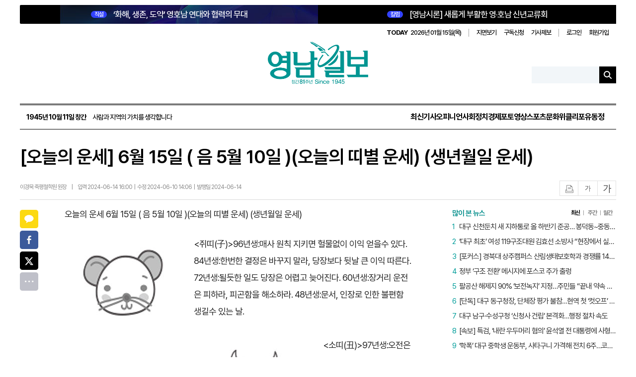

--- FILE ---
content_type: text/html; charset=utf-8
request_url: https://www.yeongnam.com/web/view.php?key=20240610001354536
body_size: 18726
content:

<!--moon-->
<!DOCTYPE html>
<html lang="ko">
<head>
    <meta charset="utf-8">
    <meta http-equiv="X-UA-Compatible" content="IE=11; IE=edge"/>
    <meta http-equiv="Content-Type" content="text/html; charset=utf-8" />
    <meta name="viewport" content="width=1200"/>
    <meta name="robots" content="all"/>

    <title>영남일보 - 사람과 지역의 가치를 생각합니다. </title><meta name="title" content="[오늘의 운세] 6월 15일 ( 음 5월 10일 )(오늘의 띠별 운세) (생년월일 운세) | 영남일보 | 이경묵 죽평철학원 원장 기자 | 동정"/>
<meta http-equiv="Content-Language" content="ko">
<meta name="description" content="오늘의 운세 6월 15일  음 5월 10일 오늘의 띠별 운세 생년월일 운세 lt쥐띠gt96년생매사 원칙 지키면 헐물없이 이익 얻을수 있다 84년생한번한 수도권을 제외한 지역신문 중 가장 오래된 역사를 가진 지역 일간지 영남일보입니다. 방문에 감사드립니다."/>
<meta name="author" content="이경묵 죽평철학원 원장 기자"/>
<meta name="publisher" content="영남일보"/>
<meta name="Copyright" content="영남일보"/>
<meta name="Distribution" content="영남일보"/>
<meta name="other agent" content="영남일보 인터넷뉴스부"/>
<meta name="Classification" content=""/>
<meta name="Author-Date(Date)" content="2024-06-14"/>
<meta name="Location" content="대한민국"/>
<meta name="keywords" content="영남일보, 종합일간지, 대구 뉴스, 경북 뉴스, 신문, 뉴스, yeongnam, News" />
<meta name="news_keywords" content="" />
<meta name="image" content="https://www.yeongnam.com/mnt/file/202406/20240610001354536.jpg?20240610020628" />
<meta property="og:image" content="https://www.yeongnam.com/mnt/file/202406/20240610001354536.jpg?20240610020628" />
<meta name="og:image" content="https://www.yeongnam.com/mnt/file/202406/20240610001354536.jpg?20240610020628" />
<meta property="og:locale" content="ko_KR"/>
<meta property="og:site_name" content="영남일보"/>
<meta property="og:type" content="article" />
<meta property="og:article:author" content="이경묵 죽평철학원 원장 기자"/>
<meta property="og:title" content="[오늘의 운세] 6월 15일 ( 음 5월 10일 )(오늘의 띠별 운세) (생년월일 운세) | 영남일보 | 이경묵 죽평철학원 원장 기자 | 동정"/>
<meta property="og:description" content="오늘의 운세 6월 15일  음 5월 10일 오늘의 띠별 운세 생년월일 운세 lt쥐띠gt96년생매사 원칙 지키면 헐물없이 이익 얻을수 있다 84년생한번한 수도권을 제외한 지역신문 중 가장 오래된 역사를 가진 지역 일간지 영남일보입니다. 방문에 감사드립니다." />
<meta property="og:site" content="https://www.yeongnam.com/web/view.php?key=20240610001354536" />
<meta property="og:url" content="https://www.yeongnam.com/web/view.php?key=20240610001354536" />
<meta name="twitter:site" content="@Yeongnam"/>
<meta name="twitter:creator" content="@Yeongnam"/>
<meta name="twitter:card" content="summary_large_image" />
<meta name="twitter:title" content="[오늘의 운세] 6월 15일 ( 음 5월 10일 )(오늘의 띠별 운세) (생년월일 운세) | 영남일보 | 이경묵 죽평철학원 원장 기자 | 동정"/>
<meta name="twitter:description" content="오늘의 운세 6월 15일  음 5월 10일 오늘의 띠별 운세 생년월일 운세 lt쥐띠gt96년생매사 원칙 지키면 헐물없이 이익 얻을수 있다 84년생한번한 수도권을 제외한 지역신문 중 가장 오래된 역사를 가진 지역 일간지 영남일보입니다. 방문에 감사드립니다." />
<meta name="twitter:image" content="https://www.yeongnam.com/mnt/file/202406/20240610001354536.jpg?20240610020628" />
<meta name="twitter:domain" content="영남일보" />
<meta property="title" content="[오늘의 운세] 6월 15일 ( 음 5월 10일 )(오늘의 띠별 운세) (생년월일 운세) | 영남일보 | 이경묵 죽평철학원 원장 기자 | 동정"/>
<meta property="dable:item_id" content="20240610001354536" />
<meta property="article:section" content="동정" />
<meta property="article:section2" content="운세" />
<meta property="article:published_time" content="2024-06-14T16:00:00+09:00" />
<meta property="url" content="https://www.yeongnam.com/web/view.php?key=20240610001354536" />
<meta itemprop="publisher" content="이경묵 죽평철학원 원장 기자" />
<link rel="canonical" href="https://www.yeongnam.com/web/view.php?key=20240610001354536" />
<link rel="alternative" media="only screen and (max-width: 640px)" href="https://m.yeongnam.com/view.php?key=20240610001354536" />

	<script type="application/ld+json">
	{
	  "@context": "https://schema.org",
	  "@type": "NewsArticle",
	  "headline": "[오늘의 운세] 6월 15일 ( 음 5월 10일 )(오늘의 띠별 운세) (생년월일 운세)",
	  "image": [
		"https://www.yeongnam.com/mnt/file/202406/20240610001354536.jpg?20240610020628"
	   ],
	  "datePublished": "2024-06-14T16:00:00+09:00",
	  "dateModified": "2024-06-10T14:06:00+09:00",
	  "author": [{
		  "@type": "Person",
		  "name": "이경묵 죽평철학원 원장",
		  "url": ""
		}]
	}
	</script>
    <meta property="og:type" content="website">
    <meta property="og:site_name" content="영남일보">
    <meta property="og:title" content="영남일보">
    <meta property="og:description" content="영남일보는 수도권을 제외한 지역신문 중 가장 오래된 역사를 가진 지역 일간지로, 1945년 10월 11일 창간됐습니다. 한국전쟁 시기 주요 소식통으로 활약했으며, 1980년 언론통폐합과 2000년 경영 위기를 극복했습니다. 현재는 디지털 전환을 통해 미래를 대비하고 있습니다.">
    <meta property="og:image" content="https://www.yeongnam.com/web/images/yeongnam_logo.png">
    <meta property="og:url" content="https://www.yeongnam.com/web/">
    <meta property="og:locale" content="ko_KR">
    <meta property="og:image:width" content="600">
    <meta property="og:image:height" content="325">

    <meta name="twitter:card" content="summary_large_image">
    <meta name="twitter:title" content="영남일보">
    <meta name="twitter:description" content="영남일보는 수도권을 제외한 지역신문 중 가장 오래된 역사를 가진 지역 일간지로, 1945년 10월 11일 창간됐습니다. 한국전쟁 시기 주요 소식통으로 활약했으며, 1980년 언론통폐합과 2000년 경영 위기를 극복했습니다. 현재는 디지털 전환을 통해 미래를 대비하고 있습니다.">
    <meta name="twitter:image" content="https://www.yeongnam.com/web/images/yeongnam_logo.png">
    <meta name="twitter:domain" content="https://www.yeongnam.com/web/">

    <meta name="referrer" content="no-referrer-when-downgrade">
    <link rel="alternate" media="only screen and (max-width: 640px)"
          href="https://m.yeongnam.com">
            <link rel="stylesheet" type="text/css" href="//www.yeongnam.com/web/css/article_view.css"/>
    <link rel="stylesheet" type="text/css" href="//www.yeongnam.com/web/css/yeongnam2502.css?v20251013070337"/>
        <link rel="stylesheet" type="text/css" href="//www.yeongnam.com/web/css/sub_comm.css?20251013103015"/>
    <link rel="stylesheet" type="text/css" href="//www.yeongnam.com/web/css/slick.css"/>
    <link rel="stylesheet" type="text/css" href="//www.yeongnam.com/web/css/layout.css?v20260108103113"/>
    <link rel="stylesheet" type="text/css" href="//www.yeongnam.com/web/css/main.css?v20260107034550"/>
    <link rel="stylesheet" type="text/css" href="//www.yeongnam.com/web/css/swiper.min.css"/>
    <link rel="stylesheet" type="text/css" href="//www.yeongnam.com/web/css/article.css?v20251013085643"/>

    <!-- Chrome, Safari, IE -->
    <link rel="shortcut icon" href="//www.yeongnam.com/web/images/favicon7n.ico"/>
    <!-- Firefox, Opera (Chrome and Safari say thanks but no thanks) -->
    <link rel="shortcut icon" href="//www.yeongnam.com/web/images/favicon7n.ico"/>
    <script src="https://code.jquery.com/jquery-1.12.4.min.js"></script>
    <script src="//www.yeongnam.com/web/js/plugin.js"></script>
    <script src="//www.yeongnam.com/web/js/slick.min.js"></script>
    <script src="//www.yeongnam.com/web/js/swiper.min.js"></script>
    <script src="//www.yeongnam.com/web/js/sscPlugin.js"></script>
    <script src="//www.yeongnam.com/web/js/yeongnam.js"></script>
    <script src="//www.yeongnam.com/web/js/statAd.js"></script>
    <script src="//www.yeongnam.com/web/js/main.js"></script>
    <!-- 구글 통계 s
    <script>
    (function(i,s,o,g,r,a,m){i['GoogleAnalyticsObject']=r;i[r]=i[r]||function(){
    (i[r].q=i[r].q||[]).push(arguments)},i[r].l=1*new Date();a=s.createElement(o),
    m=s.getElementsByTagName(o)[0];a.async=1;a.src=g;m.parentNode.insertBefore(a,m)
    })(window,document,'script','//www.google-analytics.com/analytics.js','ga');

    //ga('create', 'UA-21385534-1', 'yeongnam.com');
    ga('create', 'G-NT1LWCL566', 'yeongnam.com');
    ga('send', 'pageview');

    <!-- Google Analytics with ncid tracking -->
    <script async src="https://www.googletagmanager.com/gtag/js?id=G-NT1LWCL566"></script>
    <script>
        window.dataLayer = window.dataLayer || [];
        function gtag(){dataLayer.push(arguments);}
        gtag('js', new Date());

        const configParams = {};
        const ncid = 'N12'; 
        
        if (ncid) {
            configParams.ncid = ncid;
        }

        gtag('config', 'G-NT1LWCL566', configParams);
    </script>


    <!-- 마이크로소프트 선명도 시작-->
    <script type="text/javascript">
        (function(c,l,a,r,i,t,y){
            c[a]=c[a]||function(){(c[a].q=c[a].q||[]).push(arguments)};
            t=l.createElement(r);t.async=1;t.src="https://www.clarity.ms/tag/"+i;
            y=l.getElementsByTagName(r)[0];y.parentNode.insertBefore(t,y);
        })(window, document, "clarity", "script", "nxuo3x6kbx");
    </script>
    <!-- 마이크로소프트 선명도 종료 -->

    <!-- Dable 스크립트 시작 / 문의 support@dable.io -->
    <script>
        (function(d,a,b,l,e,_) {
            d[b]=d[b]||function(){(d[b].q=d[b].q||[]).push(arguments)};e=a.createElement(l);
            e.async=1;e.charset='utf-8';e.src='//static.dable.io/dist/plugin.min.js';
            _=a.getElementsByTagName(l)[0];_.parentNode.insertBefore(e,_);
        })(window,document,'dable','script');
        dable('setService', 'yeongnam.com');
        dable('sendLog');
    </script>
    <!-- Dable 스크립트 종료 / 문의 support@dable.io -->

    <!-- 네이버 애널리틱스 -->
    <script type="text/javascript" src="//wcs.naver.net/wcslog.js"></script>
    <script type="text/javascript">
        if(!wcs_add) var wcs_add = {};
        wcs_add["wa"] = "107652d8bedb298";
        wcs_do();
    </script>
    <!-- 네이버 애널리틱스 -->
	<!-- 카카오 스크립트-->
    <script src="//developers.kakao.com/sdk/js/kakao.min.js"></script>
    
		
    
    <script>
        function pdfviewer(){
            var login_id = "";
            if (typeof login_id === "undefined" || login_id === null || login_id === "") {
                var location_url = "https://www.yeongnam.com/web/member.php?mode=login";
                var redirect_url = "http://203.228.23.204:8585/newspaper/PDFIndex.php";
                //redirect
                location_url += "&redirect_url="+redirect_url;
                alert("로그인 후 이용 가능하십니다.");
                location.href=location_url;
            } else {
                var location_url = "http://203.228.23.204:8585/newspaper/PDFIndex.php";
                location.href=location_url;
            }
        }
    </script>
    <style>
        header {position:relative; background:none; margin-bottom:0; height:auto;}
        #header .header-bottom .gnb-wrap {align-items:center;}
        .mi-right {margin-left:auto;}
        .gnb-group .mi-gnb li a,.main .gnb-group .all-menu a{color:#000;}
        .all-view {display:flex; align-items:center;}
        .all-view .all-icon {width: 20px; height: 20px; margin-right:5px; background:url(/web/images/2025/ico_menu.png) 0 0 no-repeat;}
        .all-view span:last-child { color:#000; font-size:15px;}
        .top-header .top-lnb {margin-left:20px;}
        .top-header .top-lnb ul {align-items:center;}
    </style>
</head>
<body class="main main2025">
<div id="wrap">
    <header id="header">
        <div class="inner">
            <div class="header-top">
                <div class="header-top-news">
                    <link href="https://www.yeongnam.com/mnt/webdata/template/2025_main_top_l.css?time=2025101221" rel="stylesheet" />
<div class="top-news type-1">
	<h2 class="headline">
		<a href="//www.yeongnam.com/web/view.php?key=20260113025550217">
			<strong class="badge">직설</strong>
			 ‘화해, 생존, 도약’ 영호남 연대와 협력의 무대
		</a>
	</h2>
</div>                    <link href="https://www.yeongnam.com/mnt/webdata/template/2025_main_top_column.css?time=2025101511" rel="stylesheet" />
<div class="top-news">
	<h2 class="headline">
		<a href="//www.yeongnam.com/web/view.php?key=20260113020210141">
			<strong class="badge">칼럼</strong>
			[영남시론] 새롭게 부활한 영·호남 신년교류회
		</a>
	</h2>
</div>                </div>
                <div class="header-util">
                    <div class="date">
                        <strong>TODAY</strong>
                        2026년 01월 15일(목)                    </div>
                    <ul>
                        <li>
                            <a href="javascript:pdfviewer()">지면보기</a>
                        </li>
                        <li>
                            <a href="//www.yeongnam.com/web/board/reader.php?bid=reader">구독신청</a>
                        </li>
                        <li>
                            <a href="//www.yeongnam.com/web/board/jebo.php?bid=jebo">기사제보</a>
                        </li>
                    </ul>
                    <ul>
                                                    <li><a href="//www.yeongnam.com/web/member.php?mode=login">로그인</a></li>
                            <li><a href="//www.yeongnam.com/web/member.php?mode=welcome">회원가입</a></li>
                                            </ul>
                </div>
            </div>
            <div class="header-content">
                <h1 id="logo">
                    <a href="/">
                        <img src="https://www.yeongnam.com/web/images/logo/anni81_logo.png" alt="영남일보">
                    </a>
                </h1>
                <div class="header-search">
                    <form id="searchForm" action="/web/ynib/search.php">
                        <input name="searchWord" type="text" class="ipt-search">
                        <button type="submit" class="btn-search"></button>
                    </form>
                </div>
            </div>
            <div class="header-bottom">
                <div class="gnb-wrap">
                    <div class="founding-date">
                        <strong>1945년 10월 11일 창간</strong>
                        사람과 지역의 가치를 생각합니다
                    </div>
                    <nav id="gnb">
                        <ul>
                            <li>
                                <a href="//www.yeongnam.com/web/gisa_list.php">최신기사</a>
                            </li>
                            <li><a href="//www.yeongnam.com/web/opinion.php?ncid=N10">오피니언</a><li><a href="//www.yeongnam.com/web/section.php?ncid=N04">사회</a><li><a href="//www.yeongnam.com/web/section.php?ncid=N02">정치</a><li><a href="//www.yeongnam.com/web/section.php?ncid=N03">경제</a><li><a href="https://www.yeongnam.com/web/pnews.php">포토</a><li><a href="//www.yeongnam.com/web/movie.php?ncid=N21">영상</a><li><a href="//www.yeongnam.com/web/section.php?ncid=N09">스포츠</a><li><a href="//www.yeongnam.com/web/section.php?ncid=N08">문화</a><li><a href="//www.yeongnam.com/web/weekly.php?ncid=N15">위클리포유</a><li><a href="//www.yeongnam.com/web/section.php?ncid=N12">동정</a>                        </ul>
                    </nav>
                </div>
            </div>
        </div>
        <!-- 스티키 헤더 시작 -->
        <div class="top-header">
            <div class="inner">
                <div class="top-logo">
                    <a href="/">
                        <img src="https://www.yeongnam.com/web/images/logo/anni81_logo.png" alt="영남일보">
                    </a>
                </div>
                <nav class="top-lnb">
                    <ul>
                                                    <li class="subtitle" style="font-size:20px; font-weight:bold; color:#000; margin-right:auto; margin-left:10px; padding-right:20px; border-right:2px solid #ddd;">동정</li>
                            <li><a class="" href="//www.yeongnam.com/web/section.php?ncid=N12_01">동정일반</a></li><li><a class="" href="//www.yeongnam.com/web/section.php?ncid=N12_02">결혼</a></li><li><a class="" href="//www.yeongnam.com/web/section.php?ncid=N12_03">부고</a></li><li><a class="" href="//www.yeongnam.com/web/section.php?ncid=N12_06">인사</a></li><li><a class="" href="//www.yeongnam.com/web/section.php?ncid=N12_07">운세</a></li>                    </ul>
                </nav>
            </div>
        </div>
        <!-- 스티키 헤더 시작 끝 -->
            </header>

        <main id="container">
        <div class="inner">

    <input type="hidden" value="운세" id="mcdnm">

   		<!-- 20200129 좌측 광고 시작 -->
		<div class="left_maintxt_ad">
					</div>

		<!-- 20200129 우측 광고 시작 -->
		<div class="right_maintxt_ad">
					</div>
	
   <!-- 기사상단배너 -->
    <div class="top_banner">
        <div style='margin:0 auto 40px auto;text-align:center;'>


<!--광고자리  END-->



</div>


    </div>

    <!-- 컨텐츠 시작 
    <main class="container sub-cont sub-area clearfix">
	-->
        <input type="hidden" id="key" value="20240610001354536"/>

		
		
        <!-- 기사 본문 시작 -->
        <section class="article-top">
            <h1 class="article-top-title">[오늘의 운세] 6월 15일 ( 음 5월 10일 )(오늘의 띠별 운세) (생년월일 운세)</h1>
            <div class="article-bottom">
                <ul class="article-bottom-left">
                                            <li class="article-bottom-name">이경묵 죽평철학원 원장</li>
                        <li class="article-bottom-icon">|</li>
                    
                    <li class="article-bottom-input">
						입력 2024-06-14 16:00&nbsp;&nbsp;|&nbsp;&nbsp;수정 2024-06-10 14:06&nbsp;&nbsp;|&nbsp;&nbsp;발행일 2024-06-14                    </li>
                </ul>
                <ul class="article-bottom-right">
                    <li><button class="all-icon article-print" id="articlePrint">인쇄</button></li>
                    <li><button class="all-icon font-small" id="fontSmall">글자작게</button></li>
                    <li><button class="all-icon font-big" id="fontBig">글자크게</button></li>
                </ul>
            </div>
        </section> <!-- article-top end -->
        <!-- 서브 시작 -->
        <section class="sub-wrap">
            <div class="article-news-wrap">
                <article class="article-news-box">
                    <!-- 왼쪽 sns 소셜 -->
                    <div class="article-sns">
                        <!-- 소설1번  -->
                        <div class="article-sns-box1">
                            <div class="sns-kt all-icon share-btn" id="kakao-link-btn"><a href="#">카카오톡</a></div>
                            <div class="sns-f all-icon share-btn"><a href="#">페이스북</a></div>
                            <div class="sns-t all-icon share-btn"><a href="#">트위터</a></div>
                            <!-- <div class="sns-k all-icon share-btn"><a href="#">카카오스토리</a></div> -->
                            <div class="sns-all all-icon share-btn"><a href="#">전체</a></div>
                        </div>
                        <!-- 소설2번  -->
                        <div class="article-sns-box2">
                            <div class="sns-nb all-icon share-btn"><a href="#">네이버밴드</a></div>
                            <div class="sns-nbg all-icon share-btn"><a href="#">네이버블로그</a></div>
                        </div>
                    </div><!-- article-sns end -->

                    <!--기사 부제목 -->
                    
                    <!--기사 본문 -->
                    <div class="article-news-body font-size01" itemprop="articleBody">
                        <div class="news_content"><div class="news_text"><font class="article"></font></div><div class="news_text"><font class="article"><div class="news_content"><div class="news_text"><font class="article"><div class="news_content"><div class="news_text"><font class="article"></font></div><div class="news_text"><span style="font-size: 13.5pt;">오늘의 운세 6월 15일 ( 음 5월 10일 )(오늘의 띠별 운세) (생년월일 운세)</span></div><div class="news_text"><font class="article"><p>&nbsp;</p><p><table border="0" cellspacing="0" cellpadding="0" align="left" class="table_SSize" style="margin-right:20px;width:240px;"><tr bgcolor="#ffffff"><td><img id="newsimg" name="newsimg[]" border=0 src="https://www.yeongnam.com/mnt/file/202202/20220211001946346_1.jpg" width="240" class="img_SSize" alt="1.jpg" /></td></tr></table></p><p style="margin-left: 80px;">&lt;쥐띠(子)&gt;96년생:매사 원칙 지키면 헐물없이 이익 얻을수 있다. 84년생:한번한 결정은 바꾸지 말라, 당장보다 뒷날 큰 이익 따른다. 72년생:될듯한 일도 당장은 어렵고 늦어진다. 60년생:장거리 운전은 피하라, 피곤함을 해소하라. 48년생:문서, 인장로 인한 불편함 생길수 있는 날.                      </p><p style="margin-left: 80px;">&nbsp;</p><p style="margin-left: 80px;"><span style="font-size: 13.5pt;"></span></p><p><table border="0" cellspacing="0" cellpadding="0" align="left" class="table_SSize" style="margin-right:20px;width:240px;"><tr bgcolor="#ffffff"><td><img id="newsimg" name="newsimg[]" border=0 src="https://www.yeongnam.com/mnt/file/202202/20220211001946346_2.jpg" width="240" class="img_SSize" alt="2.jpg" /></td></tr></table></p><p style="margin-left: 80px;">&lt;소띠(丑)&gt;97년생:오전은 순조, 오후에는 다소 늦어질수 있다. 85년생:언제나 언행이 같아야 주변의 인정을 받는다. 73년생:주변의 누구라도 예의를 지켜라, 모두 귀인이다. 61년생:먼길이동은 다음날로 미뤄라, 야간운전은 불리. 49년생:믿을 만한 사람이라도 주의, 속임수 있는 날.                                      </p><p style="margin-left: 80px;">&nbsp;</p><p style="margin-left: 80px;"><span style="font-size: 13.5pt;"></span></p><p><table border="0" cellspacing="0" cellpadding="0" align="left" class="table_SSize" style="margin-right:20px;width:240px;"><tr bgcolor="#ffffff"><td><a href="https://www.yeongnam.com/mnt/org/202401/20240102001402208_3.jpg" class="org_popup" target="_blank"><img id="newsimg" name="newsimg[]" border=0 src="https://www.yeongnam.com/mnt/file/202401/20240102001402208_3.jpg" width="240" class="img_SSize" alt="호랑이.jpg" /></a></td></tr></table></p><p>&lt;호랑이띠(寅)&gt;98년생:혼자보다 동료의 힘이 필요한 날. 86년생:여러가지 일 분산하지 말라, 꼭 하고 싶은 한가지만 진행하라.74년생:의견이 대립되어도 다툼말고 수용해야 하는 날. 62년생:음식물로 인한 불편함이 있다, 식중독 주의. 50년생:중도에 포기하지 말라, 좋은 소식 곧 온다.   </p><p><font class="article"><br></font></p></font></div><div class="news_text"><font class="article"><span style="font-size: 13.5pt;"></span><p><table border="0" cellspacing="0" cellpadding="0" align="left" class="table_SSize" style="margin-right:20px;width:240px;"><tr bgcolor="#ffffff"><td><img id="newsimg" name="newsimg[]" border=0 src="https://www.yeongnam.com/mnt/file/202202/20220211001946346_4.jpg" width="240" class="img_SSize" alt="4.jpg" /></td></tr></table></p><p>&lt;토끼띠(卯)&gt;99년생:능력을 발휘하면 주변의 인정을 받을수 있는 날. 87년생:친한 사이라도 말과 행동을 가려야 하는 날. 75년생:말을 가려해야 구설이 생기지 않는다.63년생:목적지가 바로 앞이다, 박차를 가해야 하는 날.51년생: 사람 많으면 말도 많고 탈도 많다 맞추려 하지말라.                               </p><p><span style="font-size: 13.5pt;">&nbsp;</span></p><p><span style="font-size: 13.5pt;"></span></p><p><table border="0" cellspacing="0" cellpadding="0" align="left" class="table_SSize" style="margin-right:20px;width:240px;"><tr bgcolor="#ffffff"><td><img id="newsimg" name="newsimg[]" border=0 src="https://www.yeongnam.com/mnt/file/202205/20220502001342335_5.jpg" width="240" class="img_SSize" alt="5.jpg" /></td></tr></table></p><p style="margin-left: 40px;">&lt;용띠(辰)&gt;00년생:공사구분이 분명해야 하는 날. 88년생:언행이 같아야 무리없는 날. 76년생:능력에 벗어난 일은 피하라, 즐거운 일 생각하라. 64년생:책임질일은 책임져야한다, 욕심이 화 만든다. 52년생:정성 다해야 중간쯤 갈수 있는 날. 40년생:말조심하라, 말로인한 실수 있다. </p><p style="margin-left: 40px;">&nbsp;<span style="font-size: 13.5pt;">&nbsp;</span></p><p><table border="0" cellspacing="0" cellpadding="0" align="left" class="table_SSize" style="margin-right:20px;width:240px;"><tr bgcolor="#ffffff"><td><img id="newsimg" name="newsimg[]" border=0 src="https://www.yeongnam.com/mnt/file/202202/20220211001946346_6.jpg" width="240" class="img_SSize" alt="6.jpg" /></td></tr></table></p><p>&lt;뱀띠(巳)&gt;01년생:말과 행동이 같아야 불편하지 않는 날. 89년생:될듯한 일도 중간에 방해 있다. 77년생:최선을 다하면 목표치 보다 더높은 결과 얻는다. 65년생:중간에 사람 넣어야 해결 따른다. 53년생:책임져야 할 일은 책임져야 하는 날. 41년생:분실운 있다 소지품을 주의하라.</p><p>&nbsp;<span style="font-size: 13.5pt;">&nbsp;</span></p><p><span style="font-size: 13.5pt;"></span></p><p><table border="0" cellspacing="0" cellpadding="0" align="left" class="table_SSize" style="margin-right:20px;width:240px;"><tr bgcolor="#ffffff"><td><img id="newsimg" name="newsimg[]" border=0 src="https://www.yeongnam.com/mnt/file/202202/20220211001946346_7.jpg" width="240" class="img_SSize" alt="7.jpg" /></td></tr></table></p><p>&lt;말띠(午)&gt;02년생:남들이 내 맘같지 않다고 고민하지 말라. 90년생:능력 발휘로 안정스러운 날. 78년생:지인의 꾀임에 빠질수 있다, 주의. 66년생:기대치 보다 더 좋은 일이 생기는 날. 54년생:양보하지 않으면 큰소리가 따라 다닌다. 42년생:관절에 무리가 생길수 있어 주의하라.  <span style="font-size: 13.5pt;"></span></p><p>&nbsp;</p><p><span style="font-size: 13.5pt;"></span></p><p><table border="0" cellspacing="0" cellpadding="0" align="left" class="table_SSize" style="margin-right:20px;width:240px;"><tr bgcolor="#ffffff"><td><img id="newsimg" name="newsimg[]" border=0 src="https://www.yeongnam.com/mnt/file/202202/20220211001946346_8.jpg" width="240" class="img_SSize" alt="8.jpg" /></td></tr></table></p><p style="margin-left: 40px;">&lt;양띠(未)&gt;03년생:노력하라, 점차 풀려나오는 것 확인할수있다 91년생:친한 사이라도 말과 행동을 가려야 하는 날. 79년생:무리없다, 자신의 능력것 움직여라. 67년생:중재자 내세워야 마무리 된다. 55년생:이동은 피하고 조신함을 지켜야한다. 43년생:관절에 무리, 높은 곳은 피하라.</p><p style="margin-left: 40px;">&nbsp;</p><p style="margin-left: 40px;"><span style="font-size: 13.5pt;"></span></p><p><table border="0" cellspacing="0" cellpadding="0" align="left" class="table_SSize" style="margin-right:20px;width:240px;"><tr bgcolor="#ffffff"><td><img id="newsimg" name="newsimg[]" border=0 src="https://www.yeongnam.com/mnt/file/202202/20220211001946346_9.jpg" width="240" class="img_SSize" alt="9.jpg" /></td></tr></table></p><p style="margin-left: 80px;">&lt;원숭이띠(申)&gt;04년생:사방 벽이다, 무리말고 기다리는 것이 현명. 92년생:지인의 꾀임에 빠져 곤란하다. 80년생:이동, 여행중엔 불리함 따른다. 68년생:기대치 보다 더 좋은 결과 얻는다. 56년생:눈 앞의 일이 전부가 아니다, 넓게보라. 44년생:집안일은 양보하지 않으면 큰소리 따른다.<span style="font-size: 13.5pt;"></span></p><p style="margin-left: 80px;">&nbsp;</p><p><table border="0" cellspacing="0" cellpadding="0" align="left" class="table_SSize" style="margin-right:20px;width:240px;"><tr bgcolor="#ffffff"><td><img id="newsimg" name="newsimg[]" border=0 src="https://www.yeongnam.com/mnt/file/202202/20220211001946346_10.jpg" width="240" class="img_SSize" alt="10.jpg" /></td></tr></table></p><p style="margin-left: 40px;">&lt;닭띠(酉)&gt;93년생:매사 한칸씩 올라가는 형상. 81년생:개인적 일은 막힘 생기나 공적인 일은 막힘이 없는 날. 69년생:금전의 어려움으로 불편, 다음으로 미루는 것이 좋을 듯. 57년생:줄이는 것이 최선은 아난 듯, 적당히 지출하라. 45년생:가족간에 대화가 필요하다, 기쁨 즐겨라.</p><p style="margin-left: 40px;"><span style="font-size: 13.5pt;">&nbsp;</span></p><p><table border="0" cellspacing="0" cellpadding="0" align="left" class="table_SSize" style="margin-right:20px;width:240px;"><tr bgcolor="#ffffff"><td><img id="newsimg" name="newsimg[]" border=0 src="https://www.yeongnam.com/mnt/file/202202/20220211001946346_11.jpg" width="240" class="img_SSize" alt="11.jpg" /></td></tr></table></p><p style="margin-left: 80px;">&lt;개띠(戌)&gt;<span style="font-size: 13.5pt;">94년생:윗사람의 마음을 움직여라, 뜻을 펼칠수 있다.82년생:오랜만에 만난 지인의 말은 반만 믿어라.70년생:스스로를 경계하는 것이 최선, 자제하라. 58년생:행운이 있는 날, 매사 기대치 보다 큰 만족있다. 46년생:금전의 해결은 자식에게 부탁하라, 단 지출은 현명하라.</span></p><p style="margin-left: 80px;"><span style="font-size: 13.5pt;">&nbsp;</span></p><p style="margin-left: 80px;"><span style="font-size: 13.5pt;"></span></p><p style="margin-left: 80px;"><span style="font-size: 13.5pt;"></span></p><p><table border="0" cellspacing="0" cellpadding="0" align="left" class="table_MSize" style="margin-right:20px;width:420px;"><tr bgcolor="#ffffff"><td><img id="newsimg" name="newsimg[]" border=0 src="https://www.yeongnam.com/mnt/file/202202/20220211001946346_12.jpg" width="420" class="img_MSize" alt="12.jpg" /></td></tr></table><!-- <table class="ad-table" cellSpacing="0" cellPadding="5" border="0">
	<tbody>
		<tr border="0">
			<td>



<script src="https://pagead2.googlesyndication.com/pagead/js/adsbygoogle.js"></script>
2020_newHompage_gisaview_336*280
<ins class="adsbygoogle"
     style="display:inline-block;width:336px;height:280px"
     data-ad-client="ca-pub-2636025952946414"
     data-ad-slot="5410753328"></ins>
<script>
     (adsbygoogle = window.adsbygoogle || []).push({});
</script>

			</td>
		</tr>
	</tbody>
</table>
--></p><p>&lt;돼지(亥)&gt;95년생:풍년들어 보이나 실속이 없는 날. 83년생:남과 비교하지 말라 답답하다, 조신함이 최선이다. 71년생:빨리 갈수 없어 천천히 진행한 것이 득이 된다. 59년생:본인의 상태와 무관하게 건강상 무리 따를수 있는 날. 47년생:자신의 일이 아니면 피하라, 외출은 삼가라.</p><p><span style="font-size: 13.5pt;"></span></p></font></div></div></font></div></div></font></div></div><p>&nbsp;</p><p>이경묵 죽평철학원 원장&nbsp;</p><br>						<!-- 하단 기자정보 리스트 -->
												<p style="text-align:center; margin-top:20px;">영남일보(www.yeongnam.com), 무단전재 및 수집, 재배포금지</p>
                    </div>

                    <!-- 키워드 -->
                    
                    <!-- 관련기사 뉴스 -->
                    
                    						<!-- 분류별 인기기사 -->
						
							<div class="relevant-news op-article">
								<p><span>동정</span>인기뉴스</p>
								<ul>
									<li><a href='//www.yeongnam.com/web/view.php?key=20260113001328139'>[오늘의 운세] 1월 14일 ( 음 11월 26일 ) (생년월일 운세)</a></li><li><a href='//www.yeongnam.com/web/view.php?key=20260114001310333'>[오늘의 운세] 1월 15일 ( 음 11월 27일 ) (생년월일 운세)</a></li>								</ul>
							</div>
											
                </article>

                					<!-- 영상 위 광고 -->
					<!-- 네이버쇼핑라이브(등갈비) 
<a href='https://view.shoppinglive.naver.com/lives/332686' target='_blank' data-stat-code='403' data-stat-ad><img src='https://www.yeongnam.com/mnt/webdata/ad/2021/1638251906.jpg' style='width:830px;height:470px' id='ad_403'/></a>
		<script>
			//광고기간동안만 표시하도록 처리
			$(function(){
				$('#ad_403').AdvDateControll({
					sDate : '2021-11-30',
					eDate : '2021-12-01'
				});
			});
		</script>
-->



<!-- 플레이툰_TOP

<img src='https://www.yeongnam.com/mnt/webdata/ad/2020/1603762543.jpg' style='width:830px;height:31px' id='ad_117'/>
-->

<!-- 플레이툰_화원의 세레나데



<a href='https://www.yeongnam.com/mnt/webdata/playtoon/flower/' target='_blank' data-stat-code='168' data-stat-ad><img src='https://www.yeongnam.com/mnt/webdata/ad/2020/1601943971.jpg' style='width:830px;height:478px' id='ad_168'/></a>
		<script>
			//광고기간동안만 표시하도록 처리
			$(function(){
				$('#ad_168').AdvDateControll({
					sDate : '2020-10-06',
					eDate : '2020-12-31'
				});
			});
		</script>

 -->





<!-- 이지핏 위-->
<!--
<div style="position: relative; overflow: hidden;float: left;width: 830px;padding: 10px 0 20px 0;margin-top: 40px;">
<script async src="https://pagead2.googlesyndication.com/pagead/js/adsbygoogle.js"></script>
<ins class="adsbygoogle"
     style="display:block"
     data-ad-format="fluid"
     data-ad-layout-key="-6t+ed+2i-1n-4w"
     data-ad-client="ca-pub-2636025952946414"
     data-ad-slot="4844618407"></ins>
<script>
     (adsbygoogle = window.adsbygoogle || []).push({});
</script>
</div> 
-->


					<!-- 추천 영상 -->
	                <link href="https://www.yeongnam.com/mnt/webdata/template/recomm_movie.css?time=2022061715" rel="stylesheet" />
<div class="article-video">
	<h3>영남일보TV</h3>
	<ul>	
		<li style="margin: 0 0 30px 0;">
                    <!-- <p><a href="//www.yeongnam.com/web/movie.php?key=20260101026058166">대구 동촌유원지에서 맞은 첫 일출 “새해를 맞는 시민들의 소망”</a></p> -->
			<div><span><iframe width="700" height="400" src="https://www.youtube.com/embed/MyP6AbQ5x6M?feature=oembed" frameborder="0" allow="accelerometer; autoplay; clipboard-write; encrypted-media; gyroscope; picture-in-picture; web-share; encrypted-media" referrerpolicy="strict-origin-when-cross-origin" allowfullscreen="" title="대구 동촌유원지에서 맞은 첫 일출 “새해를 맞는 시민들의 소망&quot;"></iframe></span></div>
			<div class="article-video-time">
				
			</div>
		</li>


		<li>
			<div><span><iframe width="700" height="400" src="https://www.youtube.com/embed/qOElrm0hmhg?feature=oembed" frameborder="0" allow="accelerometer; autoplay; clipboard-write; encrypted-media; gyroscope; picture-in-picture; web-share; encrypted-media" referrerpolicy="strict-origin-when-cross-origin" allowfullscreen="" title="[달성청춘별곡 시즌2] ep.07 하빈면 현내리 흥부자들 총출동!"></iframe></span></div>
			<div class="article-video-time">
			
			</div>
		</li> 


		<!--<li>
			<a href="//www.yeongnam.com/web/movie.php?key=str_key3"><span class="img-cover"><img src="str_imgS3" alt="str_tit_js3"/></span></a>
			<p><a href="//www.yeongnam.com/web/movie.php?key=str_key3">str_tit3</a></p>
			<div class="article-video-time">
				<p></p>
			</div> 
		</li> -->
	</ul>
</div>

<script>
    $(".article-video iframe").css('height','100%');
    $(".article-video iframe").css('width','100%');
</script>
					<!-- 영상 아래 광고 -->
					<!-- 네이버쇼핑라이브(등갈비)  
<a href='https://smartstore.naver.com/haeurim/products/5985059829' target='_blank' data-stat-code='403' data-stat-ad><img src='https://www.yeongnam.com/mnt/webdata/ad/2021/1636340317.jpg' style='width:830px;height:450px' id='ad_403'/></a>
		<script>
			//광고기간동안만 표시하도록 처리
			$(function(){
				$('#ad_403').AdvDateControll({
					sDate : '2021-11-08',
					eDate : '2021-11-10'
				});
			});
		</script> -->


<!--

<div style="position: relative; overflow: hidden;float: left;width: 830px;padding: 10px 0 20px 0;margin-top: 0px;">
<script async src="https://pagead2.googlesyndication.com/pagead/js/adsbygoogle.js"></script>
<ins class="adsbygoogle"
     style="display:block"
     data-ad-format="fluid"
     data-ad-layout-key="-6t+ed+2i-1n-4w"
     data-ad-client="ca-pub-2636025952946414"
     data-ad-slot="4844618407"></ins>
<script>
     (adsbygoogle = window.adsbygoogle || []).push({});
</script>
</div> 
-->


<!--

<div style="position: relative; overflow: hidden;float: left;width: 830px;padding: 10px 0 20px 0;">
<script async src="https://pagead2.googlesyndication.com/pagead/js/adsbygoogle.js"></script>
<ins class="adsbygoogle"
     style="display:block"
     data-ad-format="autorelaxed"
     data-ad-client="ca-pub-2636025952946414"
     data-ad-slot="6916247978"></ins>
<script>
     (adsbygoogle = window.adsbygoogle || []).push({});
</script>
</div>

-->




<!-- 플레이툰_TOP 

<img src='https://www.yeongnam.com/mnt/webdata/ad/2020/1603762543.jpg' style='width:830px;height:31px' id='ad_117'/>
-->

<!-- 플레이툰_화원의 세레나데

<a href='https://www.yeongnam.com/mnt/webdata/playtoon/flower/' target='_blank' data-stat-code='168' data-stat-ad><img src='https://www.yeongnam.com/mnt/webdata/ad/2020/1602567216.jpg' style='width:830px;height:478px' id='ad_168'/></a>
		<script>
			//광고기간동안만 표시하도록 처리
			$(function(){
				$('#ad_168').AdvDateControll({
					sDate : '2020-10-06',
					eDate : '2020-12-31'
				});
			});
		</script>
 -->



					<!-- 당신이 좋아 할 만한 콘텐츠 AD -->
					<!-- Begin Dable 기사_하단 / For inquiries, visit http://dable.io -->
<!--
<div id="dablewidget_6oMgv6lb" data-widget_id="6oMgv6lb">
<script>
(function(d,a){d[a]=d[a]||function(){(d[a].q=d[a].q||[]).push(arguments)};}(window,'dable'));
dable('renderWidget', 'dablewidget_6oMgv6lb');
</script>
</div>
<BR><BR>
-->
<!-- End 기사_하단 / For inquiries, visit http://dable.io -->




<!-- 플레이툰_TOP 
<BR>
<li><img src='https://www.yeongnam.com/mnt/webdata/ad/2020/1598330520.jpg' style='width:830px;height:31px' id='ad_117'/></li> 
-->

<!-- 플레이툰_축구
<li>

<a href='https://www.yeongnam.com/mnt/webdata/Y_soccer-final/index.html' target='_blank' data-stat-code='142' data-stat-ad><img src='https://www.yeongnam.com/mnt/webdata/ad/2020/1598322979.jpg' style='width:830px;height:478px' id='ad_142'/></a>
		<script>
			//광고기간동안만 표시하도록 처리
			$(function(){
				$('#ad_142').AdvDateControll({
					sDate : '2020-08-25',
					eDate : '2020-12-01'
				});
			});
		</script>

</li> 
<BR>
 -->				
				<!-- 박스뉴스 -->
								<!-- //박스뉴스 -->

                <!-- 댓글 -->
                <div id="lv-container" data-id="yeongnamilbo" data-uid="NTMvNjQ5LzYw">
                    <script async>
                        var key = '20240610001354536';
                        var refer = 'www.yeongnam.com/web/view.php?key=' + key;
                        if( key.length == 24 && /\.+/.test(key) ){
                            refer = 'www.yeongnam.com/mnews/newsview.do?mode=newsView&newskey=' + key;
                        }
                        window.livereOptions = {
                            refer : refer,
                            disableLinkPreview: true,
                            customMessage: { m_write_placeholder: "댓글을 입력해 주세요.\n비방, 욕설, 광고 글이나 허위 또는 저속한 내용 등은 사전 통보 없이 삭제될 수 있습니다."}
                        };

                        (function(d, s) {
                            var j, e = d.getElementsByTagName(s)[0];

                            if (typeof LivereTower === "function") { return; }

                            j = d.createElement(s);
                            j.src = "https://cdn-city.livere.com/js/embed.dist.js";
                            j.async = true;

                            e.parentNode.insertBefore(j, e);
                        })(document, "script");
                    </script>
                    <noscript>라이브리댓글 작성을 위해 JavaScript를 활성화해주세요.</noscript>
                </div>
                <!-- 댓글 // -->

            </div> <!-- article-news-wrap end -->

        </section><!-- sub-wrap end -->

        <!-- 오른쪽 컨텐츠 영역 -->
        <section class="mi-right">
	
    
	<!-- 영남일보 기획 s -->
		<!--
		<style>
			.rg-series .si-news-box{height: 53px; overflow:hidden; margin-top:14px; padding-bottom:14px; border-bottom:1px solid #e1e1e1;}
			.rg-series .si-news-box:nth-child(1){margin-top:0;}
			.rg-series .si-news-box:nth-last-child(1){padding-bottom:0; border-bottom:none;}
			.rg-series .si-news-box .si-news-img{float:left; margin-right:8px; width:86px; height:50px; overflow:hidden; border:1px solid #ddd;}
			.rg-series .si-news-box .si-news-img img{width:100%; height:100%;}
			.rg-series .si-news-box .si-news-ti{font-size:14px; font-weight:600;}
			.rg-series .si-news-box .si-news-ti a{display:-webkit-box; -webkit-box-orient:vertical; -webkit-line-clamp:3; color:#000; height:54px; overflow:hidden; text-overflow:ellipsis;}
		</style>
		-->
				<!-- 영남일보 기획 e -->

	<!-- 설문 시작 -->
	<link href="https://www.yeongnam.com/mnt/webdata/template/iframe_survey_view_tmpl.css?time=2025030514" rel="stylesheet" />
<!--
<div class="survey">
<iframe src='https://smore.im/embed/ac1PPz3vLR' height='550' width='330' style='border: 0;' allowfullscreen></iframe>
</div>
-->	<!-- <div class="rg-series yn-80th">
	<div class="si-ti-box">
		<p class="si-title">
			<a href="https://youtu.be/na5sAVk2cuc">[단독 인터뷰] 전한길</a>
		</p>
	</div>
	<div class="si-bottom">
		<figure><a href="https://youtu.be/na5sAVk2cuc">
			<img src="https://www.yeongnam.com/mnt/webdata/form/images/jh.jpg" alt="전한길 인터뷰">
		</a>
		</figure>
	</div>
</div> -->

<style>
/* 영남 80주년 */
yn-80th{padding-bottom:8px;}
.yn-80th .si-title{color:#008d8a !important;}
.yn-80th .si-bottom{width:316px; height:180px;}
.yn-80th .si-bottom img{width:316px; height:180px;}
.yn-80th .si-bottom a{position:relative;}
.yn-80th .si-bottom a::before {
    content: '';
    width: 50px;
    height: 50px;
    backround-size: display: inline-block;
    background: url(https://www.yeongnam.com/web/images/icon_media_play.png) no-repeat 0 0;
    position: absolute;
    top: -20px;
    left: 43%;
    cursor: pointer;
}
div.rg-series.yn-80th > div.si-ti-box > p > a{
color:#008d8a;
}
</style>	<script language="javascript" type="text/javascript">
		/* 많이본뉴스 */
		$(function () {
			$(".public-hotnews").hide();
			$(".public-hotnews:first").show(); /*first 첫번째*/

			$("ul.hotnews-tab li").click(function () {
				$("ul.hotnews-tab li").removeClass("active");
				$(this).addClass("active");/*off 폰트 색*/
				$(".public-hotnews").hide();
				var activeTab = $(this).attr("rel");
				$(".public-hotnews-box").find("#" + activeTab).show()
			});
		});
	</script>
	<div class="rg-muchnews">
	<p class="much-title">많이 본 뉴스</p>
		<div class="much-list">
			<ul class="hotnews-tab">
				<li class="active" rel="hotnewst01">최신</li>
				<li rel="hotnewst02">주간</li>
				<li rel="hotnewst03">월간</li>
			</ul>
			<div class="public-hotnews-box">
				<link href="https://www.yeongnam.com/mnt/webdata/template/many_news_day.css" rel="stylesheet" />
<ul class="public-hotnews" id="hotnewst01" style="">
<li>
		<a href="//www.yeongnam.com/web/view.php?key=20260113027350191">
			<span>대구 신천둔치 새 지하통로 올 하반기 준공… 봉덕동~중동 잇는 보행로 눈앞</span>
		</a>
		<em>1</em>
	</li>
	<li>
		<a href="//www.yeongnam.com/web/view.php?key=20260112025019491">
			<span>‘대구 최초’ 여성 119구조대원 김효선 소방사 “현장에서 실력으로 인정받을래요”</span>
		</a>
		<em>2</em>
	</li>
	<li>
		<a href="//www.yeongnam.com/web/view.php?key=20260112021539918">
			<span>[포커스] 경북대 상주캠퍼스 산림생태보호학과 경쟁률 14대 1 왜?</span>
		</a>
		<em>3</em>
	</li>
	<li>
		<a href="//www.yeongnam.com/web/view.php?key=20260113027590359">
			<span>정부 ‘구조 전환’ 메시지에 포스코 주가 출렁</span>
		</a>
		<em>4</em>
	</li>
	<li>
		<a href="//www.yeongnam.com/web/view.php?key=20260113027280276">
			<span>팔공산 해제지 90% ‘보전녹지’ 지정…주민들 “끝내 약속 위반” 반발</span>
		</a>
		<em>5</em>
	</li>
	<li>
		<a href="//www.yeongnam.com/web/view.php?key=20260113028400401">
			<span>[단독] 대구 동구청장, 단체장 평가 불참…현역 첫 ‘컷오프’ 되나</span>
		</a>
		<em>6</em>
	</li>
	<li>
		<a href="//www.yeongnam.com/web/view.php?key=20260114029020619">
			<span>대구 남구·수성구청 ‘신청사 건립’ 본격화…행정 절차 속도</span>
		</a>
		<em>7</em>
	</li>
	<li>
		<a href="//www.yeongnam.com/web/view.php?key=20260113026140441">
			<span>[속보] 특검, ‘내란 우두머리 혐의’ 윤석열 전 대통령에 사형 구형</span>
		</a>
		<em>8</em>
	</li>
	<li>
		<a href="//www.yeongnam.com/web/view.php?key=20260112020089956">
			<span>‘학폭’ 대구 중학생 운동부, 사타구니 가격해 전치 6주…코치 은폐 지시</span>
		</a>
		<em>9</em>
	</li>
	<li>
		<a href="//www.yeongnam.com/web/view.php?key=20260113026290182">
			<span>[속보] 윤석열 ‘내란혐의’ 구형...사형? 또는 무기징역?</span>
		</a>
		<em>10</em>
	</li>
</ul>				<link href="https://www.yeongnam.com/mnt/webdata/template/many_news_week.css" rel="stylesheet" />
<ul class="public-hotnews" id="hotnewst02" style="display: none;">
<li>
		<a href="//www.yeongnam.com/web/view.php?key=20260111029499805">
			<span>대구 신세계百, 개점 10년 만에 대대적인 개편 나서</span>
		</a>
		<em>1</em>
	</li>
	<li>
		<a href="//www.yeongnam.com/web/view.php?key=20260113027350191">
			<span>대구 신천둔치 새 지하통로 올 하반기 준공… 봉덕동~중동 잇는 보행로 눈앞</span>
		</a>
		<em>2</em>
	</li>
	<li>
		<a href="//www.yeongnam.com/web/view.php?key=20260111022189730">
			<span>[News Views] 대법원 대구 이전 ‘희망고문’ 끝날까</span>
		</a>
		<em>3</em>
	</li>
	<li>
		<a href="//www.yeongnam.com/web/view.php?key=20260112025019491">
			<span>‘대구 최초’ 여성 119구조대원 김효선 소방사 “현장에서 실력으로 인정받을래요”</span>
		</a>
		<em>4</em>
	</li>
	<li>
		<a href="//www.yeongnam.com/web/view.php?key=20260112021539918">
			<span>[포커스] 경북대 상주캠퍼스 산림생태보호학과 경쟁률 14대 1 왜?</span>
		</a>
		<em>5</em>
	</li>
	<li>
		<a href="//www.yeongnam.com/web/view.php?key=20260110023339565">
			<span>[주말 돋보기] 개당 8천원 두쫀쿠, 거품일까? 직접 만들어 원가 따져봤더니</span>
		</a>
		<em>6</em>
	</li>
	<li>
		<a href="//www.yeongnam.com/web/view.php?key=20260108029169283">
			<span>“대기만 1시간” 역대급 불장에 대구 증권사 객장 ‘북적’</span>
		</a>
		<em>7</em>
	</li>
	<li>
		<a href="//www.yeongnam.com/web/view.php?key=20260113027590359">
			<span>정부 ‘구조 전환’ 메시지에 포스코 주가 출렁</span>
		</a>
		<em>8</em>
	</li>
	<li>
		<a href="//www.yeongnam.com/web/view.php?key=20260111020479740">
			<span>‘미나리 생각나는 계절’…달성 화원 미나리, 하우스 접고 수도권으로</span>
		</a>
		<em>9</em>
	</li>
	<li>
		<a href="//www.yeongnam.com/web/view.php?key=20260108024459397">
			<span>[주말&amp;여행] 새해에 가볼 만한 ‘겨울 바다’…동해를 따라 시간을 거스르다</span>
		</a>
		<em>10</em>
	</li>
</ul>				<link href="https://www.yeongnam.com/mnt/webdata/template/many_news_month.css" rel="stylesheet" />
<ul class="public-hotnews" id="hotnewst03" style="display: none;">
<li>
		<a href="//www.yeongnam.com/web/view.php?key=20260107020519100">
			<span>[단독] 폐점 후 6개월째 비었던 ‘홈플러스 내당점’에 장보고식자재마트 들어선다</span>
		</a>
		<em>1</em>
	</li>
	<li>
		<a href="//www.yeongnam.com/web/view.php?key=20251218028373834">
			<span>호반건설 수성구 사업지도 공매로 나왔다</span>
		</a>
		<em>2</em>
	</li>
	<li>
		<a href="//www.yeongnam.com/web/view.php?key=20251216020264898">
			<span>“이케아 대신 신세계” 안심뉴타운에 쇼핑몰 들어선다</span>
		</a>
		<em>3</em>
	</li>
	<li>
		<a href="//www.yeongnam.com/web/view.php?key=20251223029476422">
			<span>경산 현대아울렛 조감도 전격 공개…‘자연 품은 공간’</span>
		</a>
		<em>4</em>
	</li>
	<li>
		<a href="//www.yeongnam.com/web/view.php?key=20260111029499805">
			<span>대구 신세계百, 개점 10년 만에 대대적인 개편 나서</span>
		</a>
		<em>5</em>
	</li>
	<li>
		<a href="//www.yeongnam.com/web/view.php?key=20260104029308061">
			<span>공무원 보수 9년 만에 최고 인상률…대구 공무원 초임은 웃고, 중간 허리는 잠잠</span>
		</a>
		<em>6</em>
	</li>
	<li>
		<a href="//www.yeongnam.com/web/view.php?key=20251218029205352">
			<span>포항은 멈추고, 구미는 몰린다…엇갈린 경북 산업지도</span>
		</a>
		<em>7</em>
	</li>
	<li>
		<a href="//www.yeongnam.com/web/view.php?key=20251227029514356">
			<span>[포토뉴스] 대구 서문시장 국수골목 찾은 시민들</span>
		</a>
		<em>8</em>
	</li>
	<li>
		<a href="//www.yeongnam.com/web/view.php?key=20251227024417256">
			<span>“‘달빛철도’ 완성되면 영호남 순환 철도망, 연간 21조 사회적 편익 창출”</span>
		</a>
		<em>9</em>
	</li>
	<li>
		<a href="//www.yeongnam.com/web/view.php?key=20251216021284895">
			<span>왜 중구로 모일까… MZ 순유입 1215%로 대구 최고 증가</span>
		</a>
		<em>10</em>
	</li>
</ul>			</div>
		</div>
	</div>
	<style type="text/css">
			.much-title{float:left; color:#008d8a !important;}
			.hotnews-tab{float:right;}
			.hotnews-tab li{font-size:12px; float:left; position:relative; padding:0 8px; font-weight:bold; cursor:pointer;}
			.hotnews-tab li:nth-child(1)::after,.hotnews-tab li:nth-child(2)::after{content:""; display:inline-block; width:1px; height:10px; position:absolute; top:4px; right:0; background:#999;}
			.hotnews-tab li a{color:#999;}
			.hotnews-tab li.active{font-weight:700; color:#000;}
	</style>
	<link href="https://www.yeongnam.com/mnt/webdata/template/welcome2025.css?time=2025013114" rel="stylesheet" />
<!-- <div class="rg-series rg-welcome2025">
	<div class="si-ti-box">
		<p class="si-title">이미지 생성 AI '미드저니' 가이드 조남경</p>
		<span class="si-mr"><a href="https://www.yeongnam.com/web/series.php?ssel=series&sval=S99955 ">더보기 &gt;</a></span>
	</div>
	<div class="si-bottom">
		<figure><a href="//www.yeongnam.com/web/view.php?key=20250114010001777">
			<img src="https://www.yeongnam.com/mnt/webdata/content/202501/78_crop2025011401000441300017771.jpg" alt="[창작의 새 물결, AI 크리에이터] 미드저니 초보 가이드 조남경 작가 ``나는 AI 활용법 알려주는 시작마을 1층 무기상``"></a>
</figure>
	</div>
</div> -->	
	<!-- 우측 상단 기획 하단 광고 영역 -->
	<div class="mi-rg-ad">
		<!-- 우측 상단 기획 하단 광고 영역 /  영남일보TV 위 -->


<!-- 경북 의성 산불 현장 
<a href='https://www.yeongnam.com/web/series.php?ssel=series&sval=S99969' target='_blank' data-stat-code='1074' data-stat-ad><img src='https://www.yeongnam.com/mnt/webdata/ad/2025/1742798127.jpg' alt= '우측_경북 의성 산불 현장' style='width:330px;height:50px' id='ad_1074'/></a>
		<script>
			//광고기간동안만 표시하도록 처리
			$(function(){
				$('#ad_1074').AdvDateControll({
					sDate : '2025-03-24',
					eDate : '2025-04-30'
				});
			});
		</script> --> 

	</div>

	<!-- 메인 시민사회는 지금 20230705 요청으로 주석 -->
		<!-- //메인 시민사회는 지금 -->

	<!-- 우측 리멤버 -->
	<link href="https://www.yeongnam.com/mnt/webdata/template/main_rg_remeber.css?time=2023032315" rel="stylesheet" />
<!-- 영남일보 Remember! s -->
<!--  <section class="mber-wrap">
	<div class="mber-title">Remember!</div>
	<div class="mber-body">
		<div class="mber-news-box">
			<div class="mber-hd">
				<h3>대구 경북 디아스포라</h3>
				<span class="mber-sub-title"><a href="https://www.yeongnam.com/web/series.php?ssel=series&sval=s99927">더보기</a></span>
			</div>
			<figure class="news-img">
				<a href="//www.yeongnam.com/web/view.php?key=20230520010002643">
					<img src="https://www.yeongnam.com/mnt/thum/202305/2023052001000651500026431.jpg" alt=""/>
				</a>
			</figure>
		</div>	
		<div class="mber-news-box">
			<div class="mber-hd">
				<h3>대구 경북 아픈역사의 현장</h3>
				<span class="mber-sub-title"><a href="https://www.yeongnam.com/web/series.php?ssel=series&sval=s99913">더보기</a></span>
			</div>
			<figure class="news-img">
				<a href="//www.yeongnam.com/web/view.php?key=">
					<img src="https://www.yeongnam.com/mnt/webdata/content/blank.png" alt=""/>
				</a>
			</figure>
		</div>
	</div> 
</section> -->
<!-- 영남일보 Remember! e -->	<!-- //우측 리멤버  -->

	<!-- 20250131 광고 추가 -->
	<div>

<!-- with AI 
<a href='https://www.yeongnam.com/web/series.php?ssel=series&sval=S99955' target='_self' data-stat-code='911' data-stat-ad><img src='https://www.yeongnam.com/mnt/webdata/ad/2024/1718246743.jpg' alt= '우측 상단_with AI' style='width:330px;height:60px' id='ad_911'/></a>
		<script>
			//광고기간동안만 표시하도록 처리
			$(function(){
				$('#ad_911').AdvDateControll({
					sDate : '2024-06-11',
					eDate : '2030-12-31'
				});
			});
		</script>

<br><br>  -->

<!-- 카카오톡 제보하기

<li><a href='http://pf.kakao.com/_KUiKl/chat' target='_blank' data-stat-code='731' data-stat-ad><img src='https://www.yeongnam.com/mnt/webdata/ad/2023/1695261290.jpg' style='width:330px;height:65px' id='ad_731'/></a>
		<script>
			//광고기간동안만 표시하도록 처리
			$(function(){
				$('#ad_731').AdvDateControll({
					sDate : '2023-09-21',
					eDate : '2030-12-31'
				});
			});
		</script></li> 

<br><br>   -->  

</div>


	<!-- 20250131 광고 추가 -->

	<!-- 영남일보TV -->
	<link href="https://www.yeongnam.com/mnt/webdata/template/main_visual_news.css?time=2024121216" rel="stylesheet" />
<section class="yntv-wrap">
	<div class="tv-title-box">
		<h3 class="tv-title">영남일보TV</h3>
		<span class="tv-sub-title"><a href="//www.yeongnam.com/web/movie.php?ncid=N21">더보기</a></span>
	</div>
	<div class="yntv-news-box">
		<figure class="news-img">
			<a href="/web/movie.php?ncid=N21&key=20260112028280074"><img src="https://www.yeongnam.com/mnt/file_m/202601/news-m.v1.20260112.8bc7fddc58c64e0a9cbea9e4a3991ddb_P1.jpg" alt="유영하 의원 “대구 되살리기, 누구보다 자신있어”"></a>
		</figure>
		<h4 class="news-title">
			<a href="/web/movie.php?ncid=N21&key=20260112028280074">유영하 의원 “대구 되살리기, 누구보다 자신있어”</a>
		</h4>
	</div>					
</section>	<!-- //영남일보TV -->

	<!-- 메인 기획/연재 -->
		<!-- //메인 기획/연재 -->

	<!-- 메인 뉴스속보 -->
        <!-- //메인 뉴스속보 -->

    <!-- 시리즈_오피니언 -->
        <!-- //시리즈_오피니언 -->

	<!-- y 스페셜 -->
		<!-- // y 스페셜 -->

			<div class="mi-rg-ad">
			<!-- 오른쪽 광고 영역 -->
					</div>
	
    <!-- 오른쪽 많이 본 뉴스 -->
        <!-- //오른쪽 많이 본 뉴스 -->

    <!--  20200429 문찬영 광고 추가  -->
    

<!-- 카카오톡 제보하기

<li><a href='http://pf.kakao.com/_KUiKl/chat' target='_blank' data-stat-code='731' data-stat-ad><img src='https://www.yeongnam.com/mnt/webdata/ad/2023/1695261290.jpg' style='width:330px;height:65px' alt='영남일보 카카오톡 기사제보' id='ad_731'/></a>
		<script>
			//광고기간동안만 표시하도록 처리
			$(function(){
				$('#ad_731').AdvDateControll({
					sDate : '2023-09-21',
					eDate : '2030-12-31'
				});
			});
		</script></li> 

<br> 
-->
<!-- 인스타그램 제보하기 -->
<li><a href='https://www.instagram.com/yeongnamdaily/' target='_blank' data-stat-code='1215' data-stat-ad><img src='https://www.yeongnam.com/mnt/webdata/ad/2025/1760595578.png' alt= '인스타그램 기사제보' style='width:330px;height:65px' id='ad_1215'/></a>
		<script>
			//광고기간동안만 표시하도록 처리
			$(function(){
				$('#ad_1215').AdvDateControll({
					sDate : '2025-10-16',
					eDate : '2030-12-31'
				});
			});
		</script></li> 
<br>
<!-- 페이스북 제보하기 -->
<li><a href='https://www.facebook.com/YeongnamDaily/?checkpoint_src=any' target='_blank' data-stat-code='1214' data-stat-ad><img src='https://www.yeongnam.com/mnt/webdata/ad/2025/1760595534.png' alt= '페이스북 기사제보' style='width:330px;height:65px' id='ad_1214'/></a>
		<script>
			//광고기간동안만 표시하도록 처리
			$(function(){
				$('#ad_1214').AdvDateControll({
					sDate : '2025-10-16',
					eDate : '2030-12-31'
				});
			});
		</script></li> 
<br>
<!-- 영남일보TV 바로가기 -->
<li><a href='https://www.youtube.com/@%EC%98%81%EB%82%A8%EC%9D%BC%EB%B3%B4TV' target='_blank' data-stat-code='1219' data-stat-ad><img src='https://www.yeongnam.com/mnt/webdata/ad/2025/1760600006.png' alt= '영남일보TV 바로가기' style='width:330px;height:65px' id='ad_1219'/></a>
		<script>
			//광고기간동안만 표시하도록 처리
			$(function(){
				$('#ad_1219').AdvDateControll({
					sDate : '2025-10-16',
					eDate : '2030-12-31'
				});
			});
		</script></li> 
<br>
<!-- 오늘의 날씨
<div><a href='https://www.yeongnam.com/web/series.php?ssel=series&sval=S99872' target='_self' data-stat-code='96' data-stat-ad><img src='https://www.yeongnam.com/mnt/webdata/ad/2020/1602656714.jpg' style='width:330px;height:90px' alt='오늘의 날씨' id='ad_96'/></a>
		<script>
			//광고기간동안만 표시하도록 처리
			$(function(){
				$('#ad_96').AdvDateControll({
					sDate : '2020-04-27',
					eDate : '2034-12-31'
				});
			});
		</script></div> 



<br>
<div><a href='https://www.yeongnam.com/web/series.php?ssel=series&sval=S99876' target='_self' data-stat-code='173' data-stat-ad><img src='https://www.yeongnam.com/mnt/webdata/ad/2023/1697004417.jpg' style='width:330px;height:50px' alt='TV편성표' id='ad_173'/></a>
		<script>
			//광고기간동안만 표시하도록 처리
			$(function(){
				$('#ad_173').AdvDateControll({
					sDate : '2020-10-07',
					eDate : '2031-12-31'
				});
			});
		</script></div> 
<br> <br>-->


    <!-- 오늘의 운세 -->
    <link href="https://www.yeongnam.com/mnt/webdata/template/fortune.css?time=2021071310" rel="stylesheet" />
<div class="rg-fortune">
	<div class="ft-ti-box">
		<p class="ft-title">오늘의운세</p>
		<span class="ft-mr"><a href="//www.yeongnam.com/web/series.php?ssel=series&sval=S99726">더보기 ></a></span>
	</div>
	<div class="ft-box">
		<div class="ft-text">
			<p>
				<a href="//www.yeongnam.com/web/view.php?key=20260102001747534">
					<span class="animal-text"></span>
					[오늘의 운세]  1월 3일 ( 음 11월 15일 ) (생년월일 운세)
				</a>
			</p>
			<span class="str_prefiximg1 ico_zodiac animal-img"></span>
		</div>
	</div>
</div><!-- rg-fortune end -->    <!-- //오늘의 운세 -->

    <!-- 부동산 -->
        <!-- //부동산 -->

    <!-- 건강 -->
        <!-- //건강 -->

    <!-- 교육 -->
    <!--  -->
    <!-- //교육 -->

    <!-- 생생뉴스 -->
    <link href="https://www.yeongnam.com/mnt/webdata/template/vivid_news.css?time=2022110309" rel="stylesheet" />
<div class="rg-series yeo-tv">
	<div class="si-ti-box yeo-ti-box">
		<p class="si-title yeo-ti">영남생생 News</p>
	</div>
	<div class="si-bottom">
		<ul>
			<li>
				<a href="//www.yeongnam.com/web/view.php?key=20251222022426036">안동에 경북 첫 공립 대안학교 ‘한국웹툰고’ 설립</a>
				<span class="si-icon all-icon">시리즈 아이콘</span>
			</li>
			<li>
				<a href="//www.yeongnam.com/web/view.php?key=20250921029557502">안동시, 지역경제 혁신 박람회서 도시 브랜드 알렸다</a>
				<span class="si-icon all-icon">시리즈 아이콘</span>
			</li>

<li>
				<a href="//www.yeongnam.com/web/view.php?key=20250920021267098">안동 전통주 프리미엄 여행상품 ‘안동 더 다이닝’ 출시</a>
				<span class="si-icon all-icon">시리즈 아이콘</span>
			</li>
		</ul>
	</div>
</div><!-- rg-Series end -->    <!-- //생생뉴스 -->

	<!-- 우측 광고 -->
	<div class="mi-rg-ad">
		<!-- NFT배너 

<li><a href='https://www.yeongnam.com/web/series.php?ssel=series&sval=s99915' target='_blank'><img src='/mnt/webdata/form/images/NFT배너(6)2.jpg' style='width:330px;height:190px'/></a>
		</li> --> 

	</div>
	<!-- //우측 광고 -->

	<!-- 우측 NFT 하단 광고 -->
	<div class="mi-rg-ad">
		<!-- NFT기획전(신진작가) 

<li><a href='https://canverse.org/' target='_blank' data-stat-code='399' data-stat-ad><img src='https://www.yeongnam.com/mnt/webdata/ad/2021/1634521050.jpg' style='width:330px;height:120px' id='ad_399'/></a>
		<script>
			//광고기간동안만 표시하도록 처리
			$(function(){
				$('#ad_399').AdvDateControll({
					sDate : '2021-10-18',
					eDate : '2021-10-31'
				});
			});
		</script></li> --> 

	</div>
	<!-- //우측 NFT 하단 광고 -->

			<!-- 광고 영역 -->
		<div class="mi-rg-ad">
					</div>
	</section><!-- mi-right end -->	<!-- container end 
    </main> 
	-->
    <!-- 기사조회수up -->
    <iframe title="조회수" src="//www.yeongnam.com/web/comm/_counter_check_news.php?key=20240610001354536&referer=" width="0" height="0" frameborder="0" style="height:0;"></iframe>
    <!-- 기사조회수up -->
<!-- 카카오톡 기사공유 -->
<script type="text/javascript">
	//var newstitle = "[오늘의 운세] 6월 15일 ( 음 5월 10일 )(오늘의 띠별 운세) (생년월일 운세)";
	//var modifiedString = newstitle.replace(/"/g, '\\"');
	//367106033f2b40d0a36ba238664572d7 이전
	//6025052feacb0731df540b336d36d6cb 신규
    Kakao.init('6025052feacb0731df540b336d36d6cb');
    Kakao.Link.createDefaultButton({
        container: '#kakao-link-btn',
        objectType: 'feed',
        content: {
            title: "[오늘의 운세] 6월 15일 ( 음 5월 10일 )(오늘의 띠별 운세) (생년월일 운세)",
            description: '오늘의 운세 6월 15일  음 5월 10일 오늘의 띠별 운세 생년월일 운세 lt쥐띠gt96년생매사 원칙 지키면 헐물없이 이익 얻을수 있다 84년생한번한 수도권을 제외한 지역신문 중 가장 오래된 역사를 가진 지역 일간지 영남일보입니다. 방문에 감사드립니다.',
            imageUrl: 'https://www.yeongnam.com/mnt/file/202406/20240610001354536.jpg?20240610020628',
            link: {
                mobileWebUrl: 'https://www.yeongnam.com/web/view.php?key=20240610001354536',
                webUrl: 'https://www.yeongnam.com/web/view.php?key=20240610001354536'
            }
        }
    });

</script>
<!-- 카카오톡 기사공유 -->
</div>
</main>
<!-- The core Firebase JS SDK is always required and must be listed first -->
<script src="https://www.gstatic.com/firebasejs/7.16.0/firebase-app.js"></script>

<!-- TODO: Add SDKs for Firebase products that you want to use
     https://firebase.google.com/docs/web/setup#available-libraries -->
<script src="https://www.gstatic.com/firebasejs/7.16.0/firebase-analytics.js"></script>
<script src="https://www.gstatic.com/firebasejs/7.16.0/firebase-messaging.js"></script>
<script>
    var fcmConfig = {
        publicVapKey :"BDc9Mb7J7XsII8-JeHUePpHu73RLQTN2zta2HTM6t39m0dIn_nkUB0DdbGEhbPfc8UjGjgzGc6jHf_7sG0_hV98",
        apiKey: "AIzaSyBFIYIfb58BgEx21XnaZmbxQMZYPX7_d1g",
        authDomain: "yeongnamweb.firebaseapp.com",
        databaseURL: "https://yeongnamweb.firebaseio.com",
        projectId: "yeongnamweb",
        storageBucket: "yeongnamweb.appspot.com",
        messagingSenderId: "982301949853",
        appId: "1:982301949853:web:2745f8fb13da09668b7974",
        measurementId: "G-WQW5GDBC7Y",
    };

    firebase.initializeApp(fcmConfig);

    var messaging = firebase.messaging();
    messaging.usePublicVapidKey(fcmConfig.publicVapKey);

    if(location.pathname == "/web/" || location.pathname == "/web/index.php"){
        if ('serviceWorker' in navigator) {
            window.addEventListener('load', function () {
                navigator.serviceWorker.register('/firebase-messaging-sw.js').then(function (reg) {
                    console.log('서비스워커 등록성공 :', reg)
                }).catch(function (error) {
                    console.log('서비스워커 등록실패 :', error)
                });
            });
        }
    }



    messaging.onMessage(function (payload) {
        console.log(payload, "rr");
        try {
            var data = payload.data;
            var options = {
                icon: "https://www.yeongnam.com/web/images/push_icon192.png",
                image: data["gcm.notification.img_name"],
                body: data["gcm.notification.news_text"],
                data: {"url": data["gcm.notification.key2"]},
                tag: data["gcm.notification.tags"],
                requireInteraction: true,
                renotify :true,
            };
            navigator.serviceWorker.ready.then(function(registration) {
                registration.showNotification(data["gcm.notification.key1"], options);
            });
        }
        catch (err) {
            console.log('Push error happened: ', err);
        }
    });

    if(location.pathname == "/web/" || location.pathname == "/web/index.php" || location.pathname == "/web/view.php"){
        messaging.onTokenRefresh(function () {
            messaging.getToken().then(function (refreshedToken) {
            }).catch(function (err) {
            });
        });
        messaging.requestPermission().then(function () {
            var token = messaging.getToken()
            console.log(token);
            return token;

        }).then(function (token) {
            console.dir(token)
            var data = {"regId":token,"push_yn":"Y","type":"W"};
            var tag = "<iframe title=\"토큰\" src=\"//www.yeongnam.com/web/comm/_pushToken.php?type="+data.type+"&push_yn="+data.push_yn+"&gcm_regid="+data.regId+"\" width=\"0\" height=\"0\" frameborder=\"0\"></iframe>";
            document.querySelector("#token").outerHTML = tag;
        }).catch(function (e) {
            console.log('메세징 권한 획득 중 에러', e);
        });
    }
</script>
<div id="token"></div>


<!-- 방문자 Count Up -->
<iframe title="방문자수" src="//www.yeongnam.com/web/comm/_counter_check.php?vcode=home" width="0" height="0" frameborder="0"></iframe>
<!-- 방문자 Count Up -->
<footer id="footer">
    <div class="footer-policy">
        <div class="inner">
            <ul>
                <li><a href="//www.yeongnam.com/web/company.php?comp_mode=idx">회사소개</a></li>
                <li><a href="//www.yeongnam.com/web/member.php?mode=personalinfo"><strong>개인정보처리방침</strong></a></li>
                <li><a href="//www.yeongnam.com/web/board/reader.php?bid=reader">구독신청</a></li>
                <li><a href="//www.yeongnam.com/web/company.php?comp_mode=newspaperAd">광고안내</a></li>
                <li><a href="//www.yeongnam.com/web/member.php?mode=teenager"><strong>청소년 보호정책(책임자 : 이지영)</strong></a></li>
                                <li><a href="javascript:window.open('//www.yeongnam.com/web/mediaethics.php', '_blank'); void(0)">언론 윤리 강령</a></li>
                <li><a href="javascript:window.open('//www.yeongnam.com/web/aimediaethics.php', '_blank'); void(0)"><strong>AI 활용 윤리강령 및 보도준칙</strong></a></li>
                <li><a href="//www.yeongnam.com/web/images/file/newspaper_ethics.pdf" target="_blank">신문윤리위 서약서</a></li>
                <li><a href="//www.yeongnam.com/web/images/file/editorial_rules.pdf" target="_blank">공정언론 편집규약</a></li>
                <li><a href="javascript:window.open('//www.yeongnam.com/web/grievance.php', '_blank'); void(0)"><strong>고충처리인</strong></a></li>
            </ul>
        </div>
    </div>
    <div class="footer-content">
        <div class="inner">
            <div class="footer-logo">
                <a href="/">
                    <img src="https://www.yeongnam.com/web/images/2025/bottom_logo.png" alt="영남일보">
                </a>
            </div>
            <div class="footer-info">
                <p class="addr">
                    <span class="local-addr"><strong>대구본사</strong> 대구광역시 동구 동대구로 441 (신천동 111번지)</span>
                    <span class="split">TEL. 053-756-8001</span>
                    <span class="split">FAX. 053-756-9011</span>
                </p>
                <p class="addr">
                    <span class="local-addr"><strong>경북본사</strong> 경상북도 안동시 풍천면 수호로 59 우대빌딩 4층</span>
                    <span class="split">TEL. 054-857-9393</span>
                    <span class="split">FAX. 054-857-8602</span>
                </p>
                <p class="addr">
                    <span class="local-addr"><strong>서울지사</strong> 서울특별시 중구 세종대로 124 프레스센터 11층</span>
                    <span class="split">TEL. 02-738-9815</span>
                    <span class="split">FAX. 02-738-8005</span>
                </p>
                <div class="footer-copyright">
                    <strong>인터넷신문등록</strong> 대구 아00221
                    <strong>등록일자</strong> 2017.05.23
                    <strong>발행인</strong> · 편집인 손인락
                    <strong>사업자등록번호</strong> 502-81-25414
                    <strong>법인명</strong> (주)영남일보
                    <strong>대표자</strong> 손인락
                </div>
            </div>
        </div>
    </div>
</footer>
<script>
    var mcdnm = ($("#mcdnm").val());
    var sub =$(".mi-gnb li");
    var mcdnm_leng = sub.length;
    for(var i = 0; i < mcdnm_leng; i++){
        if(mcdnm == $(sub[i]).children("a").text()){
            $(sub[i]).children("a").addClass('mi-on');
        }
    }
</script>


--- FILE ---
content_type: text/css
request_url: https://www.yeongnam.com/web/css/yeongnam2502.css?v20251013070337
body_size: 9595
content:
@charset "utf-8";
@import url('reset.css');

/*공통*/
body{ width: 100%; font-family:'Noto Sans KR',"맑은고딕", Malgun Gothic,'Apple SD Gothic Neo', "돋움", Dotum, "굴림", Gulim, AppleGothic, Sans-serif !important;}
.clearfix {zoom:1;}
.clearfix:after {content:'.';display:block;font-size:0;height:0px;line-height:0;clear:both;}
#wrap { position:relative; }
.an-a { position:relative; display: block; overflow: hidden; width:100%; height:100%;}
.an-text { position: absolute; top: 0; right: 0; bottom: 0; left: 0; overflow: hidden; text-align: center; white-space: nowrap; }
.container { margin: 0 auto; width: 1200px; zoom: 1; }
.img-cover img{visibility:hidden;opacity:0;}
.img-cover a { width: 100%;height: 100%;display: block }

/* BG공통 이미지 */
.all-logo { background: url("../images/2025/yn_logo_2025.png") no-repeat; }
.all-icon { background: url("../images/all-icon.gif") no-repeat; }

/* footer css */
footer { position:relative; }
footer .ft_m_wrap {display:none;}
.ft-wrap { position:relative; overflow:hidden; margin:0 auto; border-top:2px solid #cccccc; width:1015px; height:135px; padding-left:185px;
    margin-top:30px; padding-top:30px; font-size:12px; }
.ft-wrap address { line-height:22px; }
.ft-wrap address span { position:relative; color:#777777; margin-left:10px; padding-left:10px; letter-spacing:-1px; }
.ft-wrap address span:first-child { padding-left:0; margin-left:0; }
.ft-wrap address span::before { content:''; position:absolute; top:30%; left:0; background:#d7d7d7; width:1px; height:10px; }
.ft-wrap address span:first-child::before { display:none; }
.ft-wrap address:nth-child(2) span:nth-child(1) { padding-left: 0;  margin-left: 0; }
.ft-logo { position:absolute; top:26px; left:0; }
.ft-logo .ft-lg { display: block; overflow: hidden; width: 185px; height: 49px; background-position: -18px -96px; text-indent: 101%; white-space: nowrap; }
.ft-cp { position:relative; margin-top:15px; padding-top:15px; border-top:1px solid #d9d9d9; }
.ft-cp ul li{ float:left; position:relative; color:#777777; padding-left:9px; margin-left:9px; letter-spacing:-1px; }
.ft-cp ul li:first-child { padding-left:0; margin-left:0; }
.ft-cp ul li:first-child::before { display:none; }
.ft-cp ul li::before { content:''; position:absolute; top:30%; left:0; background:#d7d7d7; width:1px; height:10px; }
.ft-cp ul li a { font-size:13px; color:#777777; }

/* header css*/
header { position:relative; height:170px; margin-bottom:30px; /*background:url(../images/hd-bg.jpg)repeat 0 170px;*/}
.header_group {width: 100%; height: auto; position:relative; margin:0 auto; color:#777777; } /* 2504 수정 */
.header_group .top_main_menu, .header_group .top_mobile_menu {display:none;}
.hd-toplist { position:absolute; right:0; top:12px; font-size:12px; }
.hd-toplist ul::after { content: "."; display: block; font-size: 0; height: 0px; line-height: 0; clear: both; }
.hd-toplist ul li { float:left; padding-left:16px; }
.hd-toplist ul li a { position:relative; display: block; overflow: hidden; color:#777777; height:27px;}
.hd-toplist ul li:nth-child(8) { padding-left:0px; }
.hd-area {height: 105px; position:relative; border-bottom: 1px solid #c7c7c7; } /* 2504 수정 */
.hd-md {display: flex; align-items: flex-end; position:relative; overflow:hidden; width: 1200px; margin: 0 auto; height:100%; } /* 2504 수정 */
.hd-md .hd-date{
  width: 310px;
  margin-bottom: 16px;
} /* 2504 수정 */
.hd-md span{
  font-size: 13px; font-weight: 500; /*color: #707070*/ color: #fff;
} /* 2504 수정 */
.hd-md .hd-side-area{
  margin-bottom: 16px;
  height: -webkit-fill-available;
  display: flex;
  justify-content: space-between;
  flex-direction: column;
}
.hd-md .hd-side-area .top-sns{
  margin-top:8px;
  gap: 8px;
}
.hd-md .hd-side-area .top-sns i{
  width:23px;
  height: 20px;
  display: inline-block;
}
.hd-md .hd-side-area .top-sns li .sns-utb{
  background: url(../imgages/2025/sns-utb.png) no-repeat;
}
.hd-md .hd-side-area .top-sns li .sns-fcb{

  background: url(../imgages/2025/sns-fcb.png) no-repeat;
}
.hd-md .hd-side-area .top-sns li .sns-ist{
  background: url(../imgages/2025/sns-ist.png) no-repeat;
}
.hd-md .hd-side-area ul{
  display: flex;
  gap:23px;
  justify-content: flex-end;
}
.hd-md .hd-side-area ul li{
  position: relative;
}
.hd-md .hd-side-area .top-side-menu li::after{
  content: ''; position: absolute; width:1px; height: 10px; background-color: #cdcdcd;    top: 4px;
  right: -14px;
}
.hd-md .hd-side-area ul li a{
  font-size: 13px; font-weight: 500; /*color: #707070*/ color:#fff;
}
 /* 2504 수정 end */

/* 메인 추가 수정 사항 11.15 유튜브&페이스북 아이콘추가 */
.mi-sns-ut {background-position: -365px -13px !important;text-indent:-200%;}
.mi-sns-fb {background-position: -404px -11px !important;text-indent:-200%;margin-top:-3px;}
/*.mi-sns-ist {width:20px; margin-left: 15px; text-indent: -45px; background-image: url("data:image/svg+xml,%3Csvg xmlns='http://www.w3.org/2000/svg' width='20' height='20' fill='none'%3E%3Cg clip-path='url(%23a)'%3E%3Cg clip-path='url(%23b)'%3E%3Cpath fill='%23A5A2A1' d='M10 20C4.478 20 0 15.522 0 10S4.478 0 10 0s10 4.478 10 10-4.478 10-10 10Z'/%3E%3Cpath fill='%23fff' d='M9.884 4.404c1.822 0 2.038.006 2.758.04.666.03 1.028.142 1.268.236.318.124.546.272.784.51s.386.466.51.784c.094.24.204.602.236 1.268.032.72.04.936.04 2.758s-.006 2.038-.04 2.758c-.03.666-.142 1.028-.236 1.268a2.121 2.121 0 0 1-.51.784 2.121 2.121 0 0 1-.784.51c-.24.094-.602.204-1.268.236-.72.032-.936.04-2.758.04s-2.038-.006-2.758-.04c-.666-.03-1.028-.142-1.268-.236a2.121 2.121 0 0 1-.784-.51 2.121 2.121 0 0 1-.51-.784c-.094-.24-.204-.602-.236-1.268-.032-.72-.04-.936-.04-2.758s.006-2.038.04-2.758c.03-.666.142-1.028.236-1.268.124-.318.272-.546.51-.784s.466-.386.784-.51c.24-.094.602-.204 1.268-.236.72-.034.936-.04 2.758-.04Zm0-1.23c-1.854 0-2.086.008-2.814.042-.726.034-1.222.148-1.658.318-.448.172-.83.406-1.208.786-.38.38-.612.76-.788 1.21-.168.434-.284.93-.318 1.658-.034.728-.042.96-.042 2.814s.008 2.086.042 2.814c.034.726.148 1.222.318 1.658.174.446.408.828.788 1.206.38.38.76.612 1.21.788.434.168.93.284 1.658.318.728.034.96.042 2.814.042s2.086-.008 2.814-.042c.726-.034 1.222-.148 1.658-.318a3.336 3.336 0 0 0 1.206-.788c.38-.38.612-.76.788-1.21.168-.434.284-.93.318-1.658.034-.728.042-.96.042-2.814s-.008-2.086-.042-2.814c-.034-.726-.148-1.222-.318-1.658a3.336 3.336 0 0 0-.788-1.206 3.36 3.36 0 0 0-1.21-.788c-.434-.168-.93-.284-1.658-.318-.726-.032-.958-.04-2.812-.04Z'/%3E%3Cpath fill='%23fff' d='M9.884 6.494a3.506 3.506 0 1 0 0 7.013 3.506 3.506 0 0 0 0-7.013Zm0 5.782a2.276 2.276 0 1 1 0-4.552 2.276 2.276 0 0 1 0 4.552Zm3.644-5.1a.82.82 0 1 0 0-1.64.82.82 0 0 0 0 1.64Z'/%3E%3C/g%3E%3C/g%3E%3Cdefs%3E%3CclipPath id='a'%3E%3Cpath fill='%23fff' d='M0 0h20v20H0z'/%3E%3C/clipPath%3E%3CclipPath id='b'%3E%3Cpath fill='%23fff' d='M0 0h20v20H0z'/%3E%3C/clipPath%3E%3C/defs%3E%3C/svg%3E");}*/

.hd-md .hd-weather { position:absolute; overflow:hidden; top:37px; left:0; /* width:150px; height:50px; text-indent:101%; white-space:nowrap; background:#eee; */ }
#weather p, .weather p { float: left; }
#weatherList {overflow: hidden; width: 150px; height: 62px; float: left; margin-right: 255px; }
#weatherList .weather {float: left; width: 150px; padding-top: 13px; height: 62px;}
#weatherList .weather .weather_date {width: 95px; font-family: "맑은고딕", Malgun Gothic; float: left; color: #000; font-weight: bold; }

.hd-md h1 {
    overflow: hidden;
    margin: 0 auto !important;
    width: 230px;
    height: 62px;
    margin-bottom: 10px !important;
    margin-top: 34px !important;
    text-indent: 101%;
    white-space: nowrap;
}


.hd-md h1 .an-logo {
    display: block;
    overflow: hidden;
    width: 100%;
    height: 100%;
    background-position: 0px 0px;
    text-indent: 101%;
    white-space: nowrap;
}
.hd-md .mi-ad { position:absolute; overflow:hidden; top:50px; right:0; width:190px; height:50px; white-space:nowrap;}

/* 검색 */
/*.gnb-group .mi-search { position:absolute; width:30px; height:30px; text-indent:-200%; top:11px; right:0; }*/
.gnb-group .mi-search { position:relative; width:25px; height:25px; text-indent:-200%; top:0; right:0; }/* 2504 수정 */
.gnb-group .an-search {/*background: url('../images/2025/sch.png') !important;*/ background-repeat: no-repeat !important; display: block; width: 30px; height: 30px; } /* 2504 수정 */
.search_form{ position: absolute; width:100%; top:170px; height: 200px; background-color: #fff; border-bottom: 1px solid #D8D8D8; display: none; z-index: 10;}
.search_box { position:relative; overflow:hidden; width:1200px; height:200px; margin:0 auto; }
.search_form .an-search {position: absolute;display: block;overflow: hidden;width: 30px;height: 30px;background-position: -46px -9px;text-indent: -260%;right: 0;top: 7px;cursor: pointer; text-indent: -9999px}
.close_button{width: 25px; height: 50px; font-size: 35px; float: right; cursor: pointer; margin-top:9px; }
#search_input {width: 408px;height: 40px;font-size: 28px;margin-top: 0px;padding-left: 5px;}
.sr_input { position:relative; margin:0 auto; width:450px; height:40px; margin-top:70px; border-bottom: 2px solid #000; }
#search_input:focus{outline: none;}

/*메뉴 position:relative; */
/*.gnb-group { position:sticky; top:0; margin:0 auto; width:1200px; height:48px; background-color: white; border-bottom: #019D9A 2px solid; z-index: 9999;}*/
/*메뉴*/
.gnb-group { position:sticky; top:0; z-index: 9999; width:100%; height:48px; border-bottom: 3px solid #029d9f;}
/* 2504 수정 */

/* 2504 수정 */
.gnb-group .inner{overflow: hidden; width:1200px; height: 100%; margin: 0 auto;display: flex;align-items: center;justify-content: space-between;}
.gnb-group .all-menu {margin: 0; position: relative; padding-left:0; width:95px;height:20px;font-size:17px;font-weight:600; }
.gnb-group .all-menu a{ color:#808080; display:block; }
.gnb-group .all-menu a .all-mene-view{
  /*color: #a1a1a1;*/
}/* 2504 수정 */
.gnb-group .all-menu .all-view span:first-child { display:block; float:left; width:20px; height:20px; background-position:-10px -8px; }
.gnb-group .all-menu .all-view span:last-child { display:block; overflow:hidden; float:right; padding:1px 0 0 11px; }
.gnb-group .mi-gnb { position:absolute; left:110px; overflow:hidden; padding-top:13px; }
.gnb-group .mi-gnb li { float:left; font-size:17px; font-weight:600; margin-right:27px; }
.gnb-group .mi-gnb li:last-child { margin-right:0; }
.gnb-group .mi-gnb li a { position:relative; display: block; overflow: hidden; color:#000; }
.menu_form{ position: absolute; width:100%; padding-bottom:80px; background-color: #fff; border-top:3px solid #019d9a; border-bottom: 1px solid #019d9a; display: none; z-index: 999;}
.gnb-menu { position: relative;width: 1200px;margin: 0 auto; margin-top: 30px; }
.gnb-menu .gnb-mn::after { content: "."; display: block; font-size: 0; height: 0px; line-height: 0; clear: both; }
.gnb-menu .gnb-mn > li { float:left; font-size:20px; font-weight:600; margin-right:40px; }
.gnb-menu .gnb-mn > li:last-child { margin-right:0px; }
.gnb-menu .gnb-mn > li > a { color:#2c2c2c; }
.gnb-menu .gnb-mn li .sub-gnb { margin-top:16px; }
.gnb-menu .gnb-mn li .sub-gnb li { font-size:15px; line-height:28px; }
.gnb-menu .gnb-mn li .sub-gnb li a { color:#808080; font-weight:normal !important; }
.gnb-menu .gnb-mn-bottom::after { content: "."; display: block; font-size: 0; height: 0px; line-height: 0; clear: both; }
.gnb-menu .gnb-mn-bottom { position:relative; overflow:hidden; margin-top:30px; padding-top:30px; border-top:1px solid #eee; }

.menu-area{background:rgba(0,0,0,0.8); width:100%; height:100%; position:absolute; top:0; left:0; z-index:2; display:none;}

/* 헤더 원뎁스 메뉴 유지 */
.mi-on { color:#019d9a !important; }
/*헤더 투뎁스 메뉴 유지 */
.mi-sub-on { color:#019d9a !important; }
/* 헤더 호버 색상 */
.gnb-group .mi-gnb li a:hover { color:#019d9a; }
.gnb-menu .gnb-mn li .sub-gnb li a:hover { color:#019d9a; font-weight: 600; }

/* container css */
.mi-left { position:relative; float:left; width:830px; margin-bottom: 46px;}

/* 메인 왼쪽 광고 */
.rg-ad { position:relative; float:right; width:260px; }
.rg-ad ul::after { content: "."; display: block; font-size: 0; height: 0px; line-height: 0; clear: both; }
.rg-ad ul li {  position: relative;  border: 1px solid #f7f5f5;  margin-bottom: 20px;  }
.rg-ad ul li img { width:100%; height:100%; }

/* 메인 오른쪽 컨텐츠 */
.mi-right { position:relative; float:right; width:330px; }
.mi-rg-ad {position: relative; width: 330px; /*height: 380px;*/ background: #fff; margin-bottom: 30px;}

/* -------------메인 운세 띠별 12간지 css 1104-------------  */
.ico_zodiac { background: url(../images/ico_zodiac.gif) no-repeat; }
.animal-img { position:absolute; display:block; top:0; left:0; width:35px; height:38px; text-indent:-140%; }
.animal-img01 { background-position: 0px 4px; }
.animal-img02 { background-position: -40px 4px; }
.animal-img03 { background-position: -84px 4px; }
.animal-img04 { background-position: -124px 4px; }
.animal-img05 { background-position: -164px 4px; }
.animal-img06 { background-position: -206px 4px; }
.animal-img07 { background-position: -244px 4px; }
.animal-img08 { background-position: -287px 4px; }
.animal-img09 { background-position: -327px 4px; }
.animal-img10 { background-position: -370px 4px; }
.animal-img11 { background-position: -410px 4px; }
.animal-img12 { background-position: -449px 4px; }
/* -------------메인 운세 띠별 css 1104 끝-------------  */

/* 오른쪽 하단 광고 */
.rg-bt-ad { width:330px; height:250px; background:#eee; }

/* 섹션 공통1 */
.section-news { position:relative; overflow:hidden; width:1200px; margin-bottom:10px; }
.section-news .st-ns-left { position:relative; overflow:hidden; width:645px; /*height:430px;*/ float:left; }
.section-news .st-ns-left .st-ns-title, .section-news .st-ns-right .st-ns-title { position:relative; overflow:hidden; border-bottom:2px solid #222222; padding-bottom:10px; margin-bottom:15px; }
.section-news .st-ns-left .st-ns-title p:first-child, .section-news .st-ns-right .st-ns-title p:first-child { float:left; font-size:15px; color:#000; font-weight:600; }
.section-news .st-ns-left .st-ns-title p:last-child, .section-news .st-ns-right .st-ns-title p:last-child { float:right; font-size:12px; }
.section-news .st-ns-left .st-ns-title p:last-child a, .section-news .st-ns-right .st-ns-title p:last-child a { color:#9fa6ae; }
.section-news .st-ns-left .st-pt-list { position:relative; float:left; }
/*.section-news .st-ns-left ul::after { content: "."; display: block; font-size: 0; height: 0px; line-height: 0; clear: both; }
.section-news .st-ns-left ul li { position:relative; overflow:hidden; float:left; width:205px; margin:0 15px 22px 0 }
.section-news .st-ns-left ul li:nth-child(3) { margin-right:0; }
.section-news .st-ns-left ul li:last-child { width:425px; float:right; margin:0; }
.section-news .st-ns-left ul li .st-top-img { display:block; overflow:hidden; width:205px; height:120px; margin-bottom:7px; }
.section-news .st-ns-left ul li .st-top-img img { width:100%; height:100%; }
.section-news .st-ns-left ul li .st-top-icon { font-size:13px; color:#fff; padding:3px 5px; background:#1d9e99;}
.section-news .st-ns-left ul li .st-icon { position:absolute; top:0; left:0; opacity:0.9; display:block; overflow:hidden; }
.section-news .st-ns-left ul li .st-top-text { font-size:15px; display:block; overflow:hidden; width:205px; text-overflow: ellipsis; display: -webkit-box !important; -webkit-line-clamp: 2; -webkit-box-orient: vertical; word-wrap:break-word; }
.section-news .st-ns-left  ul li a .st-top-text { color:#000; }
.section-news .st-ns-left  ul li a { display:block; }
.section-news .st-ns-left .st-ns-list { overflow:hidden; bottom: 27px; height: 148px; width:428px; left: 217px; line-height:20px; }
.section-news .st-ns-left .st-ns-list ul::after { content: "."; display: block; font-size: 0; height: 0px; line-height: 0; clear: both; }
.section-news .st-ns-left .st-ns-list ul li { font-size:16px; margin:0 0 18px 0; width:428px; }
.section-news .st-ns-left .st-ns-list ul li:nth-child(4) { margin-top:0; }
.section-news .st-ns-left .st-ns-list ul li a { display:block; overflow:hidden; color:#2c2c2c; width:428px; text-overflow:ellipsis; word-wrap:normal; white-space:nowrap; }*/

/* 섹션 공통2 */
.section-news .st-ns-right { position:relative; overflow:hidden; width:520px; height:430px; float:right; }
.section-news .st-ns-right .st-ns-title { position:relative; overflow:hidden; border-bottom:2px solid #222222; padding-bottom:10px; margin-bottom:15px; }
.section-news .st-ns-right .st-ns-title p:first-child { float:left; font-size:15px; color:#000; font-weight:600; }
.section-news .st-ns-right .st-ns-title p:last-child { float:right; font-size:12px; }
.section-news .st-ns-right .st-ns-title p:last-child a { color:#9fa6ae; }
/*.section-news .ns-top { position:relative; overflow:hidden; width:520px; height:230px; }
.section-news .ns-top .ns-top-img { overflow:hidden; display:block; width:520px; height:230px; }
.section-news .ns-top .ns-top-img img { width:100%; height:100%; }
.section-news .ns-top .nt-top-text { position:absolute; bottom:0; width:520px; height:50px; }
.section-news .ns-top .nt-top-text p { position:absolute;z-index:2;overflow:hidden;font-size:18px;bottom: 6px;left: 10px; }
.section-news .ns-top .nt-top-text p a { display:block; overflow:hidden; width:500px; height:30px; text-overflow:ellipsis; word-wrap:normal; white-space:nowrap; color:#fff;  }
.section-news .ns-top .nt-top-text .nt-bot-bg { position:absolute; z-index:1; width:520px; height:50px; bottom:0; opacity:0.7; background:#000; text-indent:-100%; }
.ns-bottom { position:relative; margin-top:17px; }
.ns-bottom ul::after { content: "."; display: block; font-size: 0; height: 0px; line-height: 0; clear: both; }
.ns-bottom ul li { float:left; overflow:hidden; width:260px; height:50px; margin:0 0 18px 0 }
.ns-bottom ul li .ns-bott-img { float:left; overflow:hidden; width:86px; height:50px; margin-right:4px; }
.ns-bottom ul li .ns-bott-img img { width:100%; height:100%; }
.ns-bottom ul li .ns-bott-text { color:#2c2c2c;font-size:16px;overflow: hidden;height: 44px;line-height: 22px;text-overflow: ellipsis;display: -webkit-box !important;-webkit-line-clamp: 2;-webkit-box-orient: vertical;word-wrap:break-word;margin-top: 2px; padding-right:5px; }*/

/* 영남일보 소식 공통 */
.notification-box { position:relative; overflow:hidden;  clear:both;}
.notification-box::after { content: "."; display: block; font-size: 0; height: 0px; line-height: 0; clear: both; }
.notification-box .nf-title { position:relative; overflow:hidden; border-bottom:2px solid #222222; padding-bottom:10px; margin-bottom:15px; }
.notification-box .nf-title p:first-child { float:left; font-size:15px; color:#000; font-weight:600; }

/* 영남일보 광고 */
.mi-ad-left { position:relative; overflow:hidden; width:905px; float:left; margin-right:10px !important; }
.mi-ad-left ul li { float:left; width:285px; height:80px; margin:0 15px 15px 0 !important; }
.mi-ad-left ul li:nth-child(3n) { margin-right:0 !important; }
.mi-ad-left ul li img { width:285px; height:80px; }

/* 영남일보 공지 */
.mi-notice { position:relative; overflow:hidden; width:285px; float:left; margin-top:20px;}
.mi-notice .notice-title { position:relative; overflow:hidden; padding-bottom:17px;}
.mi-notice .notice-title p:first-child { float:left; font-size:15px; color:#000; font-weight:600; }
.mi-notice .notice-title p:last-child { float:right; font-size:12px; }
.mi-notice .notice-title p:last-child a { color:#9fa6ae; }
.mi-notice .mi-notice-list ul::after { content: "."; display: block; font-size: 0; height: 0px; line-height: 0; clear: both; }
.mi-notice .mi-notice-list ul li { position:relative; padding-left:10px; width:270px; height:18px; font-size:15px; margin-bottom:14px; }
.mi-notice .mi-notice-list ul li a { color:#2c2c2c; text-overflow:ellipsis; white-space:nowrap; word-wrap:normal; overflow:hidden; display:block;}
.mi-notice ul li .notice-list-icon { position:absolute;overflow:hidden;display:block;width:10px;top:7px;left:0;height:10px;background-position: -309px -21px;text-indent: -150%; }
.mi-notice .mi-botice-Social { position:relative; overflow:hidden; width:280px; height:40px; }
.mi-notice .mi-botice-Social ul { margin: 0 auto; overflow: hidden; width: 173px; }
.mi-notice .mi-botice-Social ul li { overflow:hidden; float:left; width:40px; height:40px; margin-right:26px; }
.mi-notice .mi-botice-Social ul li:last-child { margin-right:0; }
.mi-notice .mi-botice-Social ul li .Social-facebook { display:block; width:40px; height:40px; background-position: 0px -136px; text-indent: -200%;  }
.mi-notice .mi-botice-Social ul li .Social-twitter { display:block; width:40px; height:40px; background-position: -60px -136px; text-indent: -200%;  }
.mi-notice .mi-botice-Social ul li .Social-youtube { display:block; width:40px; height:40px; background-position: -120px -136px; text-indent: -200%;  }
.mi-notice .mi-botice-Social ul li .social-instagram{display:block; width:40px; height:40px; background: url(../images/all-icon2309.gif) no-repeat -5px -396px;}

.mi-ad-right{width:285px; float:right; overflow:hidden;}
.mi-ad-right .slick-list{position:relative;}
.mi-ad-right .ad-rolling .slick-prev{z-index:9; width:28px; height:28px; background:#fff url(../images/all-icon2106.gif) no-repeat -286px -269px; position:absolute; top:24px; left:0; opacity:0.8;}
.mi-ad-right .ad-rolling .slick-next{z-index:9; width:28px; height:28px; background:#fff url(../images/all-icon2106.gif) no-repeat -320px -269px; position:absolute; top:24px; right:0; opacity:0.8;}
.ad-rolling{height:80px;}
.adroll-dot{position:absolute; top:10px; right:10px;}
.adroll-dot li{float:left; width:6px; height:6px; background:#999; margin-left:5px; text-indent:-999px;}
.adroll-dot li.slick-active{background:#000;}

/* 영남일보 오른쪽 광고 */
.notice-right-ad { float:right; width:300px; height:272px; margin-left:5px; padding-left:26px; border-left:1px solid #d7d7d7; background:#eee; }
.ad-rolling .slick-slide{height:80px;}
.mi-notice{float:right;}

/* 텍스트 강조 */
.text_empha a{color:red;}

/*--------------  지면보기 css 시작 --------------*/
.container.sub-cont.paper-cont.clearfix .sub-wrap { width:100% !important; margin-top:-30px; }
.paper-top { position: relative; overflow: hidden; width:100%; height:170px; background: url(../images/paper-view.png) no-repeat; margin-bottom:20px; }
.paper-box { position: relative; overflow: hidden; width:560px; margin:0 auto;  }
.paper-box ul li:nth-child(1) { font-size:21px; color:#4094db; font-weight: 600; margin-top:20px; }
.paper-box ul li:nth-child(1) span { color:#2e2e2e !important }
.paper-box ul li:nth-child(2) { font-size: 14px;color:#969696;font-weight: 600;margin-top:15px;line-height: 20px; }
.paper-box ul li:nth-child(3) { font-size:14px; color:#f35555; font-weight: 600; margin-top:15px; }
.paper-box ul li:nth-child(3) span { font-size:14px; margin-right:10px; }
.paper-box ul li:nth-child(3) span a { color:#fff; display:inline-block; padding:7px 12px; background: #179b99;  }
/*--------------  지면보기 css 끝 --------------*/

/* Slider */
.slick-slider {position: relative; display: block; box-sizing: border-box; -webkit-user-select: none; -moz-user-select: none; -ms-user-select: none; user-select: none; -webkit-touch-callout: none; -khtml-user-select: none; -ms-touch-action: pan-y; touch-action: pan-y; -webkit-tap-highlight-color: transparent;  }
.slick-list {position: relative; display: block; overflow: hidden; margin: 0; padding: 0;}
.slick-list:focus {outline: none;  }
.slick-list.dragging {cursor: pointer;}
.slick-slider .slick-track, .slick-slider .slick-list { -webkit-transform: translate3d(0, 0, 0); -moz-transform: translate3d(0, 0, 0); -ms-transform: translate3d(0, 0, 0); -o-transform: translate3d(0, 0, 0); transform: translate3d(0, 0, 0);  }
.slick-track {position: relative; top: 0;left: 0; display: block; margin-left: auto; margin-right: auto;  }
.slick-track:before, .slick-track:after { display: table; content: '';  }
.slick-track:after { clear: both; }
.slick-loading .slick-track { visibility: hidden; }
.slick-slide { display: none; float: left;height: 100%; min-height: 1px;  }
[dir='rtl'] .slick-slide {float: right;}
.slick-slide img { display: block;  }
.slick-slide.slick-loading img { display: none; }
.slick-initialized .slick-slide { display: block;  }
.slick-loading .slick-slide { visibility: hidden; }
.slick-vertical .slick-slide {  display: block; height: auto; border: 1px solid transparent;  }
.slick-arrow.slick-hidden {display: none;  }

/*----------------Err page ----------------*/
#wrap_err { width:1000px; height:100%; position:relative; padding:0 10px 30px 10px; margin:0 auto; top:80px;  background-color:#fff;}
.err_img { width:520px; height:auto; margin:0 auto; padding-top:20px;}
.err_img img { width:100%; height:100%; }
.err_text { width:90%; margin:0 auto; padding:10px 0 20px 0; text-align:center; font-size:13px; }
.err_btn { position:relative; margin:0 auto; width:210px; height:50px; }
.err_btn li { float:left; font-size:13px; margin-top:20px; padding:5px 15px 5px 15px; margin-left:20px; }
.err_L { border:1px solid #d5d5d5; margin-left:0px; color:#555555; }
.err_R { background-color:#5b8cce; border:1px solid #5b8cce; color:#fff; }
.err_R a { color:#fff; }
.err_footer { width:100%; text-align:center; border:1px solid red; font-size:12px; margin-top:30px; }
.err_text a, .err_L a { font-size: 1em; color: #808080; text-decoration: none; }
/*----------------Err page ----------------*/

/* slick */
.pop-inner{text-align:center; display:inherit !important; position:relative; max-width: 100% !important; margin:0 auto; width:auto !important; height: 700px;}
.pop-inner .slick-slide img {position:absolute; top:0; bottom:0; left:0; right:0; margin:auto !important; max-width:100% !important; max-height:100% !important;}

/* 포토&갤러리 화보 */
.pop-pictorial-layer{position:fixed;top:0;bottom:0;left:0;right:0;min-width: 1245px;width:100%;z-index:99999;background:#000;color:#fff;}
.pop-btn-right {position: absolute;width:160px;height: 80px;top: 1px;right: 25px;float: right;}
.pop-pictorial-layer .pop-slide-cont .slick-list .slick-track{
	    width: fit-content !important;
}
/* 숫자페이징 */
.pop-btn {display:block;position: relative;/* min-width: 1024px; */overflow: hidden;height: 70px;z-index:5;border-bottom:1px solid #5f5f5f;padding-bottom: 15px;}
.pop-paging {float: left;overflow: hidden;display: block;height: 40px;width: 100px;color: #d4d4d4;font-size: 24px;padding-top: 32px;}
.pop-paging em {color: #228ecc;}
/* X 버튼 */
.pop-close { float:right; overflow:hidden; width:53px; height:53px; margin-top:15px; text-indent: -200%; background: url(../images/all-icon.gif) no-repeat -293px -195px; cursor: pointer; }
.pop-bottom-box {position: absolute;width: 100%;height: 80px;bottom: 0;z-index: 5;}
/* 슬라이드 버튼 */
.btn-prev { position: absolute; top:40%; z-index:3; left:35px; }
.btn-prev button { overflow:hidden; width:119px; height:156px; text-indent: -200%; background: url(../images/all-icon.gif) no-repeat 0px -195px; }
.btn-next { position: absolute; top:40%; z-index:3; right:35px; }
.btn-next button { overflow:hidden; width:119px; height:156px; text-indent: -200%; background: url(../images/all-icon.gif) no-repeat -146px -195px }

/* 슬라이드 */
.pop-slide-cont { position: relative; overflow:hidden; margin:0 auto; z-index:2; width:1300px;}
.pop-top-title {position: relative;overflow: hidden;text-align: center;min-width: 800px;font-size: 30px;padding-top: 20px;}
.pop-top-title a {width:calc(100% - 400px);overflow: hidden;color: #fff;display: block;min-width: 500px;height: 45px;line-height: 40px;margin: 0 auto;text-overflow: ellipsis;word-wrap: normal;white-space: nowrap;}
.pop-slide { position: relative; text-align: center; float:left; }
.pop-bottom-bg { position: absolute; width:100%; height:70px; background:#000; opacity: 0.6; text-indent: -200%; }
.pop-bottom-text { position: absolute ; overflow:hidden; top:17px; z-index: 5; width:100%; text-align: center; }
.pop-bottom-text a { display:block; overflow:hidden; height:36px; width:1000px; margin:0 auto; font-size:24px !important; color:#fff; line-height: 32px; text-overflow:ellipsis; word-wrap:normal; white-space:nowrap; }
.pop-bottom-btn { position: absolute; overflow: hidden;  top:25px; z-index: 5; right:25px; margin:0 }
.pop-bottom-btn a { display:block; overflow: hidden; padding:5px 10px; color:#fff; background:#464646; }
.pop-inner{text-align:center; display:inherit !important; position:relative; max-width: 100% !important; margin:0 auto; width:auto !important; height: 700px;}
.pop-inner img{position:absolute; top:0; bottom:0; left:0; right:0; margin:auto !important; max-width:100% !important; max-height:100% !important;}

.op_slide{width: 830px;}
.op_slide img{ width:100%; height:100%;}
.slide { position:relative; overflow:hidden; }
.slick-next, .slick-prev { opacity:0.3 }
.slick-prev {overflow:hidden;position: absolute;width: 31px;height: 43px;top: 45%;left: 20px;background-position: -228px -83px;text-indent: -323%;outline:none; }
.slick-next { overflow:hidden;position: absolute;width: 31px;height: 43px;top: 45%;right: 20px;background-position: -278px -83px;text-indent: -323%;outline:none; }
.slick-dots  { position:absolute; top:62%; left:45%; z-index: 5; text-align:center; text-align: justify;}
.slick-dots ul::after { content: "."; display: block; font-size: 0; height: 0px; line-height: 0; clear: both; }
.slick-dots ul li button{ overflow:hidden; width:8px; height:8px; border-radius:100%; border:1px solid #f6f9fa; outline:none; text-indent:-200%;  }
.slick-dots li{ float:left; margin-right:10px; }
.slick-on { background:#ffffff; border:1px solid #909394;}
.wickli-text-box > ul { position:relative; width:5000px;}
.slide-list-wrap > li { float:left; }
.slide-list-wrap .slick-dots {position: absolute; top: 65%;left: 46%;text-align: center;list-style: none;}
.slick-box { position: absolute; top:32%; width: 100%; z-index:4; }

/* 회원가입 css 회영추가 */
.top_main_logo { display: none; }

/*--------------  200129 본문 왼쪽 광고 css 시작 --------------*/
.left_maintxt_ad{position:absolute; display: block; margin-left:50%;z-index:9;left:-800px;top: 395px;}
/*--------------  본문 왼쪽 광고 css 끝 --------------*/

/*--------------  200129 본문 우측 광고 css 시작 --------------*/
.right_maintxt_ad{position:absolute;left:640px;margin-left:50%; display: block;z-index:9;top: 395px;}
/*--------------  본문 왼쪽 광고 css 끝 --------------*/

/* 메인 코로나 배너 */
.covid_status_wrap {margin:50px auto 50px !important;}

.main-aside-ad ul li{margin-bottom:20px; /*width:330px;*/ height:45px; background:#999; min-height:45px;}
.main-aside-ad ul li a{display:block; width:100%; height:45px;}

/* 위클리포유/에듀포유 */
.section-news .st-title-text{background:url(https://www.yeongnam.com/web/images/weekly_title_bg.gif) repeat-x 0 0; padding:3px 10px 3px 10px; color:#fff !important; font-size:15px; width:140px; text-align:center; position:relative;}
.section-news .st-ns-title:after{content:""; display:inline-block; background:url(https://www.yeongnam.com/web/images/all-icon2106.gif) no-repeat -400px -337px; width:41px; height:30px; position:absolute; top:0; left:140px; z-index:999;}
.section-news .st-ns-title{padding-bottom:0 !important; border-radius:3px 0 0 0;}

.section-news { position:relative; overflow:hidden; width:1200px; margin-bottom:10px; }
.section-news .st-ns-left { position:relative; overflow:hidden; width:645px; height:420px; float:left; margin-bottom:40px;}
.section-news .st-ns-left .st-ns-title, .section-news .st-ns-right .st-ns-title { position:relative; overflow:hidden; border-bottom:2px solid #222222; padding-bottom:10px; margin-bottom:15px; }
.section-news .st-ns-left .st-ns-title p:first-child, .section-news .st-ns-right .st-ns-title p:first-child { float:left; font-size:15px; color:#000; font-weight:600; }
.section-news .st-ns-left .st-ns-title p:last-child, .section-news .st-ns-right .st-ns-title p:last-child { float:right; font-size:12px; margin-top:5px;}
.section-news .st-ns-left .st-ns-title p:last-child a, .section-news .st-ns-right .st-ns-title p:last-child a { color:#9fa6ae; }
.section-news .st-ns-left .st-pt-list { position:relative; float:left; }

/* 2022 css 추가 */
.mi-top-news{border-bottom:2px solid #000; padding-bottom:25px; margin-bottom:15px;}

.rg-series .si-mr {float: right; color: #9fa6ae;font-size: 12px; display: block;margin-top: 3px;}
.rg-series .si-title {float: left;margin-bottom: 10px;font-size: 16px !important;font-weight: 600; color:#008d8a !important;}
.rg-series .si-ti-box::after {content: ".";display: block;font-size: 0;height: 0px;line-height: 0;clear: both;}
.tv-sub-title {font-size:12px; display: inline-block;float: right;margin-top: 2px;}
.tv-sub-title::after{content: '';width:12px;height: 20px;display: inline-block;background: url(https://www.yeongnam.com/web/images/all-icon.gif)no-repeat 0 0;position: relative;background-position: -148px -5px; float:right;}
.tv-sub-title a{color:#333;}

/* 메인헤더 변경 */
/*.main header{background:url(../images/main_bg.jpg) repeat-x;}*/
.main header{/*background: #029d9f;*/height: auto;}
/* .main header .all-logo{background:url(../images/logo_white.png) no-repeat !important;} */
.main .gnb-group .mi-gnb li a,.main .gnb-group .all-menu a{/*color:#000*/color:#fff;}/* 2504 수정 */
.main .hd-toplist ul li a{color:#fff;}
.main .all-view .all-icon{background: url(../images/2025/all-menu_2025.png) !important;}
.main .search_button .all-icon{background:url(../images/all-icon2309.gif) no-repeat -12px -353px;}
.main #weatherList .weather .weather_date{color:#fff;}
.main .hd-weather a{color:#fff !important;}
.main .hd-toplist ul li{color:#fff;}
.main .hd-toplist ul li:last-of-type{padding-left:0 !important;}
.main .mi-sns-ut{background:url(../images/all-icon2309.gif) no-repeat -58px -355px !important;}
.main .mi-sns-fb{background:url(../images/all-icon2309.gif) no-repeat -96px -353px !important;}
.main .mi-sns-ist{width:20px; background:url(../images/all-icon2309.gif) no-repeat -197px -355px !important; text-indent: -45px;}
.main header .mi-gnb-box {position: relative; overflow: hidden; margin: 0 auto; width: 1000px; height:40px;display: flex; align-items: center;}/* 2504 수정 */
.main header .mi-gnb-box ul{margin: 0 auto; display:inline-block; position:unset !important; padding-top: 0px;}/* 2504 수정 */
.sub header .all-logo{background:url(../images/all-logo.png) no-repeat !important; background-position:-10px -213px !important; }
.sub .mi-on{color:#000 !important;}

/* 231114 기자 기사 더보기 */
.reporter-main-wrap {
    width: 830px;
    height: 150px;
    border: 2px solid #EEEEEE;
    border-top: 2px solid black;
    margin-bottom: 22px;
}

.reporter-main-wrap .reporter-top {
    display: flex;
    align-items: center;
}

.reporter-main-wrap figure {
    width: 100px;
    height: 100px;
    overflow: hidden;
    border-radius: 50%;
    border: 1px solid #e2e2e2;
    margin: 24px 18px 24px 24px;
	text-align:center;
}

.reporter-main-wrap figure img {
    width: 100%;
}

.reporter-main-wrap .reporter-top p {
    font-size: 24px;
    color: #222;
    font-weight: 500;
    letter-spacing: -2px;
}
.reporter-box span{
    font-size: 14px;
    color: #333;
}
.all-news {
    margin: 22px 0;
    display: flex;
    padding-bottom: 22px;
    border-bottom: 1px solid #e1e1e1;
    letter-spacing: -1px;
}

.all-news p {
    font-size: 18px;
    color: #222;
    font-weight: 600;
    margin-right: 10px;
}

.all-news span {
    font-size: 15px;
    color: #707070;
    font-weight: 500;
}


/* 231115 본문 기자 기사 */
.reporter-article {
    width: auto;
    border: 2px solid #EEEEEE;
    border-top: 2px solid black;
    margin: 30px 0;
    position: relative;
    overflow: hidden;
}

.reporter-article .reporter-top {
    /*display: flex;
    align-items: center;*/
}

.reporter-article figure {
    width: 100px;
    height: 100px;
    overflow: hidden;
    border-radius: 50%;
    border: 1px solid #e2e2e2;
    margin: 0px 18px 24px 24px;
	float:left;
}

.reporter-article figure img {
    width: 100%;
}

.reporter-article .reporter-top p {
    font-size: 24px;
    color: #222;
    font-weight: 500;
    letter-spacing: -2px;
	margin-bottom:10px;
}
.reporter-box{margin-top:24px; margin-right:24px; overflow: hidden;
    line-height: 26px;}
.reporter-article span {
	position: absolute;
    bottom: 0;
    right: 0;
	float:right;
    margin: 0px 14px 14px 0px;
}

.reporter-article span a {
    color: #000;
    font-size: 13px;
}

/* 2405 영남일보 채널 */
.el{overflow: hidden; text-overflow: ellipsis; white-space: nowrap;}
.yn-channel-wrap{
	width:100%;
	background:#f2f2f2;
	float:left;
	position:relative;
	margin-bottom:46px;
    padding: 20px 30px 10px 30px;
	box-sizing: border-box;
	height:250px;
}
.yn-channel-wrap .channel-swiper{
    display: flex;
    flex-wrap: wrap;
}
.yn-channel-wrap .channel-swiper .channel-list{
    width: 100%;
}
.slick-list .slick-track{
	width:100% !important;
	display: flex;
    justify-content: space-between;
}
.yn-channel-wrap .channel-title{
	font-size:16px;
	font-weight:600;
	margin-bottom:20px;
	color:#000;
    display: inline-block;
}
.yn-channel-wrap .channel-card{
    width: calc(100% - 51%) !important;
    height: fit-content !important;
    background: #fff;
    border-radius: 15px;
    margin-right: 2%;
    position: relative;
}
.yn-channel-wrap .channel-card:last-child{
	margin-right:0;
}
.yn-channel-wrap .channel-card .card-body{
	padding:30px 50px;
    display: flex;
    align-items: flex-start;
	overflow: hidden;
	position: relative;
}
.yn-channel-wrap .channel-card .card-body .card-btn{
    position: absolute;
    right: 0;
    bottom: 0;
    margin: 16px;
    height: fit-content;
}
.yn-channel-wrap .channel-card .card-body .card-btn i{
	width:32px;
	height:32px;
	display:block;
	background-image: url("data:image/svg+xml,%3Csvg xmlns='http://www.w3.org/2000/svg' width='32' height='32' viewBox='0 0 32 32' fill='none'%3E%3Ccircle cx='16' cy='16' r='16' fill='%23E3E3E3'/%3E%3Cpath d='M23.5 15.634C24.1667 16.0189 24.1667 16.9811 23.5 17.366L12.25 23.8612C11.5833 24.2461 10.75 23.765 10.75 22.9952L10.75 10.0048C10.75 9.23501 11.5833 8.75388 12.25 9.13878L23.5 15.634Z' fill='white'/%3E%3C/svg%3E");
}
.yn-channel-wrap .channel-card .card-image{
	position: relative;
    overflow: hidden;
	width: 100px;
    height: 100px;
    background: #cfcfcf;
    border-radius: 100%;
    display: flex;
    justify-content: center;
}
.yn-channel-wrap .channel-card .card-image img{
	min-height:96px;
}
.yn-channel-wrap .channel-card a{
	display:block;
	width:100%;
	height:auto;
}
.yn-channel-wrap .channel-card .card-info{
	display:flex;
    flex-direction: column;
    align-items: flex-start;
    margin: 12px 20px 10px 20px;
}
.yn-channel-wrap .channel-card .card-title{
    font-size: 19px;
    color: #000;
    line-height: normal;
}
.yn-channel-wrap .channel-card .card-text{
	color: #000;
    font-size: 14px;
    margin-top: 8px;
    line-height: 20px;
}
.yn-channel-wrap .slick-dots{
	text-indent: -200px;
	top: -20%;
	left: 95%;
    display: none;
}
.yn-channel-wrap .slick-dots li{
	overflow: hidden; 
	width:14px;
	height:14px;
	background:#DDDDDD;
    border-radius: 100%;
	cursor: pointer;
}
.yn-channel-wrap .slick-dots li button::before{
	display:none;
}
.yn-channel-wrap .slick-dots li:last-child{
	margin-right:0px;
}
.yn-channel-wrap .slick-dots .slick-active{
	background:#019D9A;
}
.channel-list .slick-dots li button{text-indent: -99px;}

.fixed {
  position: fixed;
  top: 0;
  width: 100%;
  z-index: 1000;
  /*background-color: #fff;*/
  background-color: #029d9f;
}

/* --- 추가된 CSS --- */
.horizontal-container {
    display: flex; /* 자식 요소들을 가로로 배치 */
    align-items: center; /* 자식 요소들을 세로축 중앙 정렬 (높이가 다를 경우 유용) */
    gap: 60px; /* 요소 사이에 간격을 주고 싶을 경우 사용 (선택 사항) */
}

/* 배너 이미지 스타일 수정 */
.horizontal-container > a > img {
    display: block; /* 이미지 하단 여백 제거 */
    max-height: 40px;
	/* height: 100%; */ /* 부모 a 태그 높이(40px)에 맞춤 */
    width: auto; /* 이미지 비율 유지 */
    /* 인라인 스타일 height: 50px 제거하는 것이 좋음 */
    /* 또는 max-height: 40px; 로 제한 */
}

--- FILE ---
content_type: text/css
request_url: https://www.yeongnam.com/web/css/reset_2025.css
body_size: 2655
content:
@charset "utf-8";
/*@import url(http://fonts.googleapis.com/earlyaccess/notosanskr.css); */
@import url("https://cdn.jsdelivr.net/gh/orioncactus/pretendard@v1.3.9/dist/web/static/pretendard.min.css");

/*=================================================================================
 * Default Tag Style Definition
 =================================================================================*/
body {
    font-family: "pretendard", "맑은고딕", Malgun Gothic, 'Apple SD Gothic Neo', "돋움", Dotum, "굴림", Gulim, AppleGothic, Sans-serif !important;
    font-size: 12px;
    line-height: 1em;
    border-collapse: collapse;
    -webkit-text-size-adjust: none;
    position: relative;
    letter-spacing: -1px;
}

a:link,
a:visited {
    font-size: 1em;
    text-decoration: none;
}

a:hover,
a:active {
    font-size: 1em;
    text-decoration: none;
}

/*=================================================================================
 *Reset Tag Style Definition
 =================================================================================*/
/*html { overflow-y:scroll; }*/

html,
body,
h1,
h2,
h3,
h4,
h5,
h6,
div,
p,
blockquote,
pre,
code,
address,
ul,
ol,
li,
dl,
dt,
dd,
table,
caption,
tbody,
tfoot,
thead,
th,
tr,
td,
form,
fieldset,
legend,
hr,
input,
button,
textarea object,
iframe,
form,
caption,
select,
figure {
    margin: 0;
    padding: 0;
    line-height:1em;
}

h1,
h2,
h3,
h4,
h5,
h6 {
    font-size: 100%;
    /*font-family: "Noto Sans KR", "맑은고딕", Malgun Gothic, 'Apple SD Gothic Neo', "돋움", Dotum, "굴림", Gulim, AppleGothic, Sans-serif !important;*/
    line-height: 1em;
}

ul,
ol,
li {
    list-style: none;
}

table {
    border-collapse: collapse;
    border-spacing: 0;
    border: 0;
}

img,
fieldset,
abbr,
input.type-image,
button {
    border: none;
}

img,
input {
    vertical-align: middle;
    border: 0;
    padding: 0;
}


address,
caption,
cite,
code,
em {
    font-style: normal;
    font-weight: normal;
}


/*input, select, textarea, button {
	color:#555;
	vertical-align:middle;
	font-family: Dotum, Gulim, Arial, AppleGothic, Sans-serif;
}*/


caption,
legend,
#skipNavi {
    width: 0;
    height: 0;
    padding: 0px;
    margin: 0px;
    visibility: hidden;
    font-size: 0px;
    height: 0px;
    line-height: 0px
}

hr {
    display: none;
}

button::-moz-focus-inner {
    border: 0;
    padding: 0;
}

/*FF 초기화*/

button {
    background: transparent;
    overflow: visible;
    cursor: pointer;
}

--- FILE ---
content_type: application/javascript; charset=utf-8
request_url: https://www.yeongnam.com/web/js/yeongnam.js
body_size: 21553
content:
/* ------ 개별 함수 ------ */

/* 공통 기능 */
var common = {
  imgArr: [],
  init: function () {
    //공통 ui
    common.ui();

    //이미지 크롭
    common.imgCrop();

    // validation
    common.valid();
  },
  ui: function () {
    $(".search_button").on("click", function () {
      $(".an-search").hide();
      $(".search_form .an-search").show();
      $(".search_form").stop().slideDown(200);
      $(".menu_form").hide();
      $(".all-view span:first-child").css("background-position", "-10px -8px");
      $(".all-view span:nth-child(2)").text("전체보기");
    });

    $(".close_button").on("click", function () {
      $(".search_form").stop().slideUp(200);
      $(".an-search").show();
      $("#search_input").val("");
    });

    var menuOn = 0;
    var key = $("meta[property='dable:item_id']").attr("content");

    $(".all-view span").on("click", function () {
      if (menuOn == 0) {
        $(".menu_form").stop().slideDown(200);
        $(".search_form").hide();
        $(".an-search").show();
        $("#search_input").val("");
        $(".all-view").addClass("menu_on");
        $(".all-view span:first-child").css("background-position", "-464px -145px");
        $(".all-view span:nth-child(2)").text("메뉴닫기");
        menuOn = 1;
      } else {
        $(".menu_form").stop().slideUp(200);
        $(".all-view").removeClass("menu_on");
        $(".all-view span:first-child").css("background-position", "-10px -8px");
        $(".all-view span:nth-child(2)").text("전체보기");
        menuOn = 0;
      }
    });

    $("header").on("mouseleave", function () {
      $(".menu_form").stop().slideUp(200);
      $(".all-view").removeClass("menu_on");
      $(".all-view span:first-child").css("background-position", "-10px -8px");
      $(".all-view span:nth-child(2)").text("전체보기");
      menuOn = 0;
    });

    // 예전 기사 같은 경우 기키사에 .이 붙어있음, 예전기사면 확대이미지가 보이지 않도록 처리
    if (key != undefined && key.indexOf(".") < 0) {
      $.each($('.article-news-body table img[name="newsimg[]"]'), function (idx) {
        var imgSrc = $(this).attr("src");
        var orgSrc = imgSrc;
        //오리지널 이미지로 대체
        try {
          if ($(this).parent()[0].tagName.toUpperCase() == "A" && $(this).parent().attr("href")) {
            orgSrc = $(this).parents("a").attr("href");
            orgSrc == undefined ? (orgSrc = imgSrc) : orgSrc;

            $(this).after('<span class="img-expd all-icon ico-img" data-idx="' + idx + '" data-img="' + orgSrc + '"/>');
          }
        } catch (e) {}
      });
    }
  },
  imgCrop: function () {
    var $imgCover = $(".img-cover").not(".imgLiquid_ready");
    $imgCover.find("img").css("visibility", "hidden");
    $imgCover.css("visibility", "hidden");

    $imgCover.each(function () {
      var $this = $(this);
      var $img = $this.find("img");
      if ($img.length > 0) {
        if ($img[0].complete) {
          common.cropFn($img, $this);
        } else {
          $img
            .on("load", function () {
              common.cropFn($img, $this);
            })
            .on("error", function () {
              $imgCover.css("visibility", "visible");
            });
        }
      }
    });

    /* $('.img-cover').off().on('click', function() {
            var url = $(this).find('a').attr('href');
            if(typeof url !== "undefined"){
                location.href=$(this).find('a').attr('href');
            }
        }); */
  },
  cropFn: function ($img, $imgCover) {
    var width = 0;
    var height = 0;

    width = $img[0].naturalWidth;
    height = $img[0].naturalHeight;

    if (height > width) {
      $imgCover.imgLiquid({ fill: false, verticalAlign: "top" });
      $imgCover.css({
        border: "1px solid #e9e9e9",
        width: Number($imgCover.css("width").slice(0, -2)) - 2,
        height: Number($imgCover.css("height").slice(0, -2)) - 2,
      });
    } else {
      $imgCover.imgLiquid({ fill: true, verticalAlign: "top" });
    }
    $imgCover.css("visibility", "visible");
  },
  valid: function () {
    // 상단 검색 valid
    var boardPath = $(location).attr("pathname");
    if (boardPath != "/web/board/list.php") {
      // 게시판에서도 해당 로직이 적용되어 검색 오류가 발생해 분기처리
      $searchForm = $("#searchForm");
      $searchForm.submit(function () {
        if ($(this).find("#search_input").val() === "") {
          alert("검색어를 입력하세요.");
          return false;
        }
      });
    }
  },
};
var imgCrop = function () {
  return common.imgCrop();
};

/* 메인 페이지 */
var main = {
  init: function () {
    main.ui();

    // 메인 날씨 start
    if ($("#weatherList").length > 0) {
      main.weather();
    }
  },
  ui: function () {
    //slick
    var sw = true;
    $(".bk-btn").on("click", function () {
      $(".bk-rg > ul").slick("slickPause"); //슬라이더 자동실행 일시정지
      if (sw == true) {
        $(this).addClass("on");
        $(".bk-rg ul").css("height", "398px");
        $(".bk-btn").addClass("bk-on");
      } else {
        $(this).removeClass("on");
        $(".bk-rg > ul").slick("slickPlay"); //슬라이더 자동실행
        $(".bk-rg ul").css("height", "33px");
        $(".bk-btn").removeClass("bk-on");
      }
      sw = !sw;
    });

    $(".mi-gnb li a").on("click", function () {
      if ($(this).hasClass("all-view") == false) {
        $(".mi-gnb li a").removeClass("text_empha");
        $(this).addClass("text_empha");
      }
    });
  },
  weather: function () {
    $.get(
      "/web/ajax/weather.php",
      function (xmlData) {
        parseWeatherXML(xmlData);
      },
      "xml"
    );
  },
};

/* 메인 날씨 */
var weatherList = new Array();
var filterLocal = ["143", "138", "136", "130", "283", "279", "272", "281", "137", "273", "278", "276", "277", "271", "115"];

function existFilterLocal(id) {
  for (var i = 0; i < filterLocal.length; i++) {
    if (filterLocal[i] == id) return i;
  }
  return -1;
}

function parseWeatherXML(xmlData) {
  $(xmlData)
    .find("current > weather > local")
    .each(function () {
      weather = {};
      var icon = $(this).attr("icon");
      var id = $(this).attr("stn_id");
      if (icon == "") return;
      weather.ta = $(this).attr("ta");
      weather.desc = $(this).attr("desc");
      weather.icon = icon;
      weather.stn_id = id;
      weather.local = $(this).text();
      if (existFilterLocal(id) >= 0) {
        weatherList[id] = weather;
      }
    });

  printWeather();
  weatherSlide();
}

function printWeather() {
  var d = new Date();
  var week = new Array("일", "월", "화", "수", "목", "금", "토");
  var today = d.getFullYear() + "." + (d.getMonth() + 1) + "." + d.getDate() + " (" + week[d.getDay()] + ")";

  var html = "";
  $.each(filterLocal, function (i, local) {
    if (weatherList.hasOwnProperty(local) == false) return;
    var weather = weatherList[local];
    // 메인페이지 변경시 weather.icon 의 jpg 부분을 _white.png 로 변경
    html = html + '<div class="weather" style="display:' + (i == 0 ? "block" : "none") + '">' + '<p class="weather_date">' + today + "<br/>" + weather.local + " " + weather.ta + "˚C</p>" + '<p class="weather_img"><img src="/web/images/weather/NB' + weather.icon + '_white.png" alt="날씨 아이콘" style="width:38px"/></p>' + "</div>";
  });
  $("#weatherList").html(html);
}

function weatherSlide() {
  setInterval(function () {
    $("#weatherList > div:first").hide().next().show().end().appendTo("#weatherList");
  }, 5000);
}

$.fn.tagRemove = function () {
  var list = this;
  var array = [];
  var img = arguments[0]; // img 태그를 감싸고 있는 태그
  var img_blank = arguments[1]; // img 태그
  var related_articles = arguments[2]; // 관련기사 태그

  for (var i = 0; i < list.length; i++) {
    var blank_chk = list.eq(i).find(img).find("img").attr("src");
    var pt_ls = list.eq(i).find(related_articles).find("ul li").length;

    if (pt_ls == 0) {
      list.eq(i).find(related_articles).remove();
    }

    if (blank_chk.indexOf("blank.png") > 0) {
      list.eq(i).find(img_blank).remove();
    }
  }
};

/* 위클리포유, 에듀포유 페이지 */
var weeklyEdu = {
  init: function () {
    //ui 처리
    weeklyEdu.ui();
  },
  ui: function () {
    //weekly_list.xml, edu_list.xml 기사가 10건보다 적어서 내용이 없는 li 숨김처리
    $.each($(".sub-wickli-list li"), function () {
      if ($(this).data("newskey") == "") {
        $(this).hide();
      }
    });
  },
};

/* 영상 */
var movie = {
  init: function () {
    if (location.pathname != "/web/movie.php") return;
    movie.ui();
  },
  ui: function () {
    //목록에서 클릭시 상단영상 변경
    $(".movieitem").on("click", function () {
      movie.replaceTop($(this).data("newskey"));
    });

    //파라미터에 기사키가 있을때, top에 기사키의 영상으로 배치
    var urlParam = movie.urlParamParse(document.location.href);
    if (urlParam["key"] !== undefined && urlParam["key"] !== "") {
      movie.replaceTop(urlParam["key"]);
    }

    //하위분류인 영상뉴스일 경우는 top용 태그를 서버가 생성하지 않는다.
    //따라서, top용 태그가 없으면 목록의 첫번쨰를 로딩하도록 한다.
    if ($(".sub-top-video").length > 0) {
      var topMovieHtml = $(".sub-top-video").html().trim();
      if (topMovieHtml === "") {
        var newskey = $(".video-list").data("newskey");
        if (newskey !== undefined || newskey !== "") movie.replaceTop(newskey);
      }
    }
  },
  urlParamParse: function (url) {
    var param = {};
    url.replace(/[?&]+([^=&]+)=([^&]*)/gi, function (m, key, value) {
      param[key] = value;
    });
    return param;
  },
  replaceTop: function (newskey) {
    $.get(
      "/web/ajax/news.php",
      { key: newskey },
      function (result) {
        if (result.total > 0) {
          var iframestr = result.data.iframestr;
          var link = result.data.link;
          var newstitle = result.data.newstitle;
          var confirmdate = result.data.confirmdate;
          var newstext = result.data.newstext;

          var html = "";
          html += '    <div class="sub-video">' + iframestr + "</div>";
          html += '    <div class="sub-video-bottom">';
          html += '        <div class="video-title">';
          html += '            <p><a href="' + link + '">' + newstitle + "</a></p>";
          html += '            <span><a href="' + link + '">기사원본보기</a></span>';
          html += "        </div>";
          html += '        <div class="video-date-box">';
          html += '            <span class="video-date">작성일 ' + confirmdate + "</span>";
          html += "        </div>";
          html += '        <p class="viedo-text"><a href="' + link + '">' + newstext + "</a></p>";
          html += "    </div>";

          $(".sub-top-video").html(html);

          //영상탑으로 이동.
          var offset = $(".sub-top-video").offset();
          $("html, body").animate({ scrollTop: offset.top }, 400);
        }
      },
      "json"
    );
  },
};

/* 글기사 본문 */
var view = {
  init: function () {
    if (!location.pathname.match("/view.php")) return;

    //본문 ui
    view.ui();

    //공유
    view.share();

    //프린트
    view.print();
  },
  font: sessionStorage.getItem("font-size") ? sessionStorage.getItem("font-size") : "font-size03",
  ui: function () {
    function removeFontClass() {
      $(".article-news-body").removeClass("font-size01");
      $(".article-news-body").removeClass("font-size02");
      $(".article-news-body").removeClass("font-size03");
      $(".article-news-body").removeClass("font-size04");
      $(".article-news-body").removeClass("font-size05");
      $(".article-news-body").removeClass("font-size06");
    }
    //기본 폰트 크기 셋팅
    removeFontClass();
    $(".article-news-body").addClass(view.font);

    //폰트 작게
    $("#fontSmall").on("click", function () {
      var size = Number(view.font.slice(-2)) - 1;
      if (size < 1) return;
      view.font = "font-size" + ("00" + size).slice(-2);
      removeFontClass();
      $(".article-news-body").addClass(view.font);
      sessionStorage.setItem("font-size", view.font);
    });

    //폰트 크게
    $("#fontBig").on("click", function () {
      var size = Number(view.font.slice(-2)) + 1;
      if (size > 5) return;
      view.font = "font-size" + ("00" + size).slice(-2);
      removeFontClass();
      $(".article-news-body").addClass(view.font);
      sessionStorage.setItem("font-size", view.font);
    });
  },
  share: function () {
    $(".sns-all").on("click", function (e) {
      e.preventDefault();
      if ($(".article-sns-box2").css("display") == "block") {
        $(".article-sns-box2").slideUp();
      } else {
        $(".article-sns-box2").slideDown();
      }
    });

    $(".article-sns .share-btn").on("click", function (e) {
      e.preventDefault();
      var link = $('meta[property="url"]').attr("content");
      if (/^(http:)*\/\//.test(link)) {
        link = link.replace(/^(http:)*\/\//, "https://");
      }
      var title = $('meta[property="title"]').attr("content");

      if ($(this).hasClass("sns-f")) {
        //페이스북
        var url = "http://www.facebook.com/sharer.php?u=" + encodeURIComponent(link) + "&t=" + encodeURIComponent(title);
        window.open(url, "facebook", "width=650, height=450, top=100, left=100, fullscreen=no, menubar=no, status=no, toolbar=no, titlebar=yes, location=no, scrollbar=no");
        return false;
      } else if ($(this).hasClass("sns-t")) {
        //트위터
        var url = "https://twitter.com/intent/tweet?lang=ko&url=" + encodeURIComponent(link) + "&text=" + encodeURIComponent(title);
        window.open(url, "twitter", "width=500, height=550, top=100, left=100, fullscreen=no, menubar=no, status=no, toolbar=no, titlebar=yes, location=no, scrollbar=no");
        return false;
      } else if ($(this).hasClass("sns-k")) {
        //카카오스토리
        var url = "https://story.kakao.com/share?url=" + encodeURIComponent(link);
        window.open(url, "kakao_story", "width=600, height= 600, top=100, left=100, fullscreen=no, menubar=no, status=no, toolbar=no, titlebar=yes, location=no, scrollbar=no");
        return false;
      } else if ($(this).hasClass("sns-nbg")) {
        //네이버블로그
        var url = "http://blog.naver.com/openapi/share?url=" + encodeURIComponent(link) + "&title=" + encodeURIComponent(title);
        window.open(url, "naverblog", "width=500, height=550, top=100, left=100, fullscreen=no, menubar=no, status=no, toolbar=no, titlebar=yes, location=no, scrollbar=no");
        return false;
      } else if ($(this).hasClass("sns-nb")) {
        //네이버밴드
        var url = "http://www.band.us/plugin/share?body=" + encodeURIComponent(title) + encodeURIComponent(link);
        window.open(url, "naverband", "width=500, height=550, top=100, left=100, fullscreen=no, menubar=no, status=no, toolbar=no, titlebar=yes, location=no, scrollbar=no");
        return false;
      } else if ($(this).hasClass("sns-g")) {
        //구글플러스
        var url = "https://plus.google.com/share?url=" + encodeURIComponent(link);
        window.open(url, "googleplus", "width=500, height=550, top=100, left=100, fullscreen=no, menubar=no, status=no, toolbar=no, titlebar=yes, location=no, scrollbar=no");
        return false;
      }
    });
  },
  print: function () {
    $("#articlePrint").on("click", function (e) {
      e.preventDefault();
      var url = "/web/print.php?key=" + $("#key").val();
      var winmet = window.open(url, "PRINT", "left=100,top=100,width=850,height=600,tollbar=0,scrollbars=1,status=1,resizable=1");
    });
  },
};

/* 포토기사 본문 */
//photoView.show('20190930.990011529545164')
var photoView = {
  photoLayer: null,
  init: function () {
    //포토기사 ui
    photoView.ui();
  },
  show: function (newskey) {
    if (newskey === undefined || newskey === null) return;

    if (photoView.photoLayer === null) {
      photoView.popShow();
      photoView.getNews(newskey, photoView.ui);
    }
  },
  hide: function () {
    if (photoView.photoLayer !== null) {
      photoView.photoLayer.parentNode.removeChild(photoView.photoLayer);
      photoView.photoLayer = null;
    }
  },
  popShow: function () {
    photoView.photoLayer = document.createElement("div");
    photoView.photoLayer.classList.add("pop-pictorial-layer");
    photoView.photoLayer.classList.add("on");
    document.getElementsByTagName("body")[0].appendChild(photoView.photoLayer);
  },
  ui: function () {
    $("body").css("overflow", "hidden");

    $(".pop-close").on("click", function (e) {
      photoView.hide();
      $("body").css("overflow", "");
    });

    $(".btn-prev").on("click", function (e) {
      $(".pop-slide-cont").slick("slickPrev");
    });

    $(".btn-next").on("click", function (e) {
      $(".pop-slide-cont").slick("slickNext");
    });
  },
  getNews: function (newskey, callback) {
    $.get(
      "/web/ajax/news.php",
      { key: newskey },
      function (result) {
        if (result.total > 0) {
          photoView.photoLayer.innerHTML = photoView.getHtml(result.data);

          $(".pop-slide-cont").slick({
            horizontal: true,
            slidesToShow: 1,
            slidesToScroll: 1,
          });

          //화보 슬라이드시, 캡션내용변경
          $(".pop-slide-cont").on("afterChange", function (event, slick, currentSlide, nextSlide) {
            var i = (currentSlide ? currentSlide : 0) + 1;
            var photocaption = slick.$slides[currentSlide].getAttribute("data-photocaption");
            $(".pop-photo-caption").text(photocaption);
            $(".pop-photo-seq").text(i);
          });

          //콜백 함수
          if (callback && typeof callback === "function") callback(result);
        }
      },
      "json"
    );
  },
  getHtml: function (data) {
    var isGallery = data["images"].length > 1 ? true : false;

    var html = "";
    //고정 컨텐츠
    html += '<div class="pop-btn">';
    html += '    <p class="pop-top-title">';
    html += '        <a href="' + data["link"] + '">' + photoView.replaceAttrText(data["newstitle"]) + "</a>";
    html += "    </p>";

    html += '    <div class="pop-btn-right">';
    //갤러리 페이징정보
    if (isGallery) {
      html += '        <span class="pop-paging">';
      html += '            <em class="pop-photo-seq">1</em>';
      html += "            / " + data["images"].length;
      html += "        </span>";
    }
    html += '        <div class="pop-close">닫기</div>';
    html += "    </div>";
    html += "</div>";

    //하단 텍스트
    //이미지의 캡션이 있을경우는 이미지캡션을 보여주고, 없으면 기사본문을 보여준다.
    var caption = photoView.replaceAttrText(data["newstext"]);
    if (data["images"].length > 0) {
      var image_caption = data["images"][0]["photocaption"];
      if (image_caption !== null && image_caption !== undefined && image_caption.length > 0) {
        caption = photoView.replaceAttrText(image_caption);
      }
    }

    html += '<div class="pop-bottom-box">';
    html += '        <p class="pop-bottom-text"><a href="' + data["link"] + '"><span class="pop-photo-caption">' + caption + "</span></a></p>";
    html += '        <span class="pop-bottom-btn"><a href="' + data["link"] + '">기사본문보기</a></span>';
    html += '        <div class="pop-bottom-bg">배경</div>';
    html += "</div>";

    if (isGallery) {
      //좌우 슬라이드 버튼
      html += '<div class="btn-prev">';
      html += "    <button>prev</button>";
      html += "</div>";
      html += '<div class="btn-next">';
      html += "    <button>Next</button>";
      html += "</div>";
    }
    //슬라이드
    html += '<div class="pop-slide-cont">';
    for (var i = 0; i < data["images"].length; i++) {
      var image_caption = data["images"][i]["photocaption"];
      if (image_caption !== null && image_caption !== undefined && image_caption.length > 0) {
        caption = photoView.replaceAttrText(image_caption);
      } else {
        caption = photoView.replaceAttrText(data["newstext"]);
      }
      html += '   <div class="pop-slide" data-imagefilename="' + data["images"][i]["orgimagefilename"] + '"';
      html += '                          data-photocaption="' + caption + '">';
      html += '       <figure class="pop-inner">';
      html += '	        <img class="pop-slide-img" src="' + data["images"][i]["orgimagefilename"] + '" alt="' + photoView.replaceAttrText(data["images"][i]["phototitle"]) + '">';
      html += "	    </figure>";
      html += "   </div>";
    }
    html += "</div>";
    return html;
  },
  replaceAttrText: function (text) {
    text = text.replace(/"/g, "`");
    text = text.replace(/'/g, "`");
    return text;
  },
};

/* ------ 실행 함수 ------ */

(function ($) {
  if (!$) {
    console.log("jquery is not defined");
    return;
  }

  $(document).ready(function () {
    //공통 기능
    common.init();

    //메인페이지 기능
    main.init();

    //위클리포유, 에듀포유 페이지
    weeklyEdu.init();

    //영상
    movie.init();

    //본문 기능
    view.init();
  });
})(window.jQuery);
